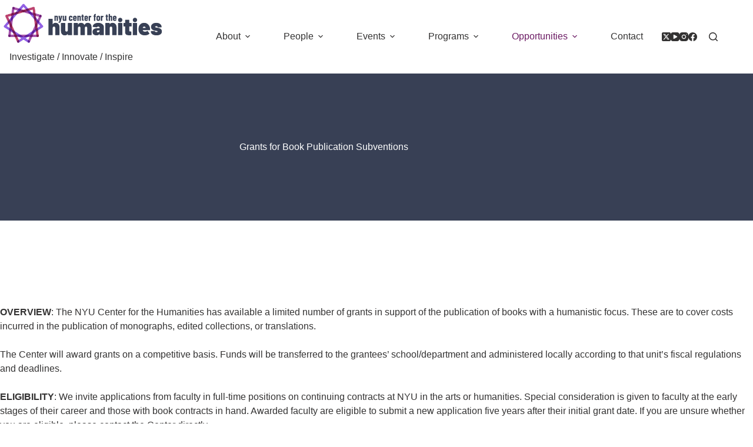

--- FILE ---
content_type: text/html; charset=UTF-8
request_url: https://nyuhumanities.org/opportunity/grants-for-book-publication-subventions/
body_size: 16700
content:
<!doctype html>
<html lang="en-US">
<head>
	
	<meta charset="UTF-8">
	<meta name="viewport" content="width=device-width, initial-scale=1, maximum-scale=5, viewport-fit=cover">
	<link rel="profile" href="https://gmpg.org/xfn/11">

	<meta name='robots' content='index, follow, max-image-preview:large, max-snippet:-1, max-video-preview:-1' />

	<!-- This site is optimized with the Yoast SEO plugin v26.6 - https://yoast.com/wordpress/plugins/seo/ -->
	<title>Grants for Book Publication Subventions - Center for the Humanities</title>
	<link rel="canonical" href="https://nyuhumanities.org/opportunity/grants-for-book-publication-subventions/" />
	<meta property="og:locale" content="en_US" />
	<meta property="og:type" content="article" />
	<meta property="og:title" content="Grants for Book Publication Subventions - Center for the Humanities" />
	<meta property="og:description" content="The NYU Center for the Humanities makes available a limited number of grants in support of the publication of books with a humanistic focus. These are to cover costs incurred in the publication of monographs, edited collections, or translations." />
	<meta property="og:url" content="https://nyuhumanities.org/opportunity/grants-for-book-publication-subventions/" />
	<meta property="og:site_name" content="Center for the Humanities" />
	<meta property="article:modified_time" content="2025-02-28T22:43:14+00:00" />
	<meta name="twitter:card" content="summary_large_image" />
	<meta name="twitter:label1" content="Est. reading time" />
	<meta name="twitter:data1" content="2 minutes" />
	<script type="application/ld+json" class="yoast-schema-graph">{"@context":"https://schema.org","@graph":[{"@type":"WebPage","@id":"https://nyuhumanities.org/opportunity/grants-for-book-publication-subventions/","url":"https://nyuhumanities.org/opportunity/grants-for-book-publication-subventions/","name":"Grants for Book Publication Subventions - Center for the Humanities","isPartOf":{"@id":"https://nyuhumanities.org/#website"},"datePublished":"2021-01-07T21:02:16+00:00","dateModified":"2025-02-28T22:43:14+00:00","breadcrumb":{"@id":"https://nyuhumanities.org/opportunity/grants-for-book-publication-subventions/#breadcrumb"},"inLanguage":"en-US","potentialAction":[{"@type":"ReadAction","target":["https://nyuhumanities.org/opportunity/grants-for-book-publication-subventions/"]}]},{"@type":"BreadcrumbList","@id":"https://nyuhumanities.org/opportunity/grants-for-book-publication-subventions/#breadcrumb","itemListElement":[{"@type":"ListItem","position":1,"name":"Home","item":"https://nyuhumanities.org/"},{"@type":"ListItem","position":2,"name":"Opportunities","item":"https://nyuhumanities.org/opportunity/"},{"@type":"ListItem","position":3,"name":"Grants for Book Publication Subventions"}]},{"@type":"WebSite","@id":"https://nyuhumanities.org/#website","url":"https://nyuhumanities.org/","name":"Center for the Humanities","description":"Investigate / Innovate / Inspire","potentialAction":[{"@type":"SearchAction","target":{"@type":"EntryPoint","urlTemplate":"https://nyuhumanities.org/?s={search_term_string}"},"query-input":{"@type":"PropertyValueSpecification","valueRequired":true,"valueName":"search_term_string"}}],"inLanguage":"en-US"}]}</script>
	<!-- / Yoast SEO plugin. -->


<link rel='dns-prefetch' href='//fonts.googleapis.com' />
<link rel="alternate" type="application/rss+xml" title="Center for the Humanities &raquo; Feed" href="https://nyuhumanities.org/feed/" />
<link rel="alternate" title="oEmbed (JSON)" type="application/json+oembed" href="https://nyuhumanities.org/wp-json/oembed/1.0/embed?url=https%3A%2F%2Fnyuhumanities.org%2Fopportunity%2Fgrants-for-book-publication-subventions%2F" />
<link rel="alternate" title="oEmbed (XML)" type="text/xml+oembed" href="https://nyuhumanities.org/wp-json/oembed/1.0/embed?url=https%3A%2F%2Fnyuhumanities.org%2Fopportunity%2Fgrants-for-book-publication-subventions%2F&#038;format=xml" />
<style id='wp-img-auto-sizes-contain-inline-css'>
img:is([sizes=auto i],[sizes^="auto," i]){contain-intrinsic-size:3000px 1500px}
/*# sourceURL=wp-img-auto-sizes-contain-inline-css */
</style>
<link rel='stylesheet' id='blocksy-dynamic-global-css' href='https://nyuhumanities.org/new/wp-content/uploads/blocksy/css/global.css?ver=04908' media='all' />
<link rel='stylesheet' id='wp-block-library-css' href='https://nyuhumanities.org/new/wp-includes/css/dist/block-library/style.min.css?ver=6.9' media='all' />
<style id='widget-for-eventbrite-api-display-eventbrite-events-style-inline-css'>


/*# sourceURL=https://nyuhumanities.org/new/wp-content/plugins/widget-for-eventbrite-api/build/blocks/display-eventbrite-events/style-index.css */
</style>
<link rel='stylesheet' id='fontawesome-free-css' href='https://nyuhumanities.org/new/wp-content/plugins/getwid/vendors/fontawesome-free/css/all.min.css?ver=5.5.0' media='all' />
<link rel='stylesheet' id='slick-css' href='https://nyuhumanities.org/new/wp-content/plugins/getwid/vendors/slick/slick/slick.min.css?ver=1.9.0' media='all' />
<link rel='stylesheet' id='slick-theme-css' href='https://nyuhumanities.org/new/wp-content/plugins/getwid/vendors/slick/slick/slick-theme.min.css?ver=1.9.0' media='all' />
<link rel='stylesheet' id='mp-fancybox-css' href='https://nyuhumanities.org/new/wp-content/plugins/getwid/vendors/mp-fancybox/jquery.fancybox.min.css?ver=3.5.7-mp.1' media='all' />
<link rel='stylesheet' id='getwid-blocks-css' href='https://nyuhumanities.org/new/wp-content/plugins/getwid/assets/css/blocks.style.css?ver=2.1.3' media='all' />
<style id='getwid-blocks-inline-css'>
.wp-block-getwid-section .wp-block-getwid-section__wrapper .wp-block-getwid-section__inner-wrapper{max-width: 1100px;}
/*# sourceURL=getwid-blocks-inline-css */
</style>
<style id='global-styles-inline-css'>
:root{--wp--preset--aspect-ratio--square: 1;--wp--preset--aspect-ratio--4-3: 4/3;--wp--preset--aspect-ratio--3-4: 3/4;--wp--preset--aspect-ratio--3-2: 3/2;--wp--preset--aspect-ratio--2-3: 2/3;--wp--preset--aspect-ratio--16-9: 16/9;--wp--preset--aspect-ratio--9-16: 9/16;--wp--preset--color--black: #000000;--wp--preset--color--cyan-bluish-gray: #abb8c3;--wp--preset--color--white: #ffffff;--wp--preset--color--pale-pink: #f78da7;--wp--preset--color--vivid-red: #cf2e2e;--wp--preset--color--luminous-vivid-orange: #ff6900;--wp--preset--color--luminous-vivid-amber: #fcb900;--wp--preset--color--light-green-cyan: #7bdcb5;--wp--preset--color--vivid-green-cyan: #00d084;--wp--preset--color--pale-cyan-blue: #8ed1fc;--wp--preset--color--vivid-cyan-blue: #0693e3;--wp--preset--color--vivid-purple: #9b51e0;--wp--preset--color--palette-color-1: var(--theme-palette-color-1, #FB7258);--wp--preset--color--palette-color-2: var(--theme-palette-color-2, #f74d67);--wp--preset--color--palette-color-3: var(--theme-palette-color-3, #6e6d76);--wp--preset--color--palette-color-4: var(--theme-palette-color-4, #384055);--wp--preset--color--palette-color-5: var(--theme-palette-color-5, #ffffff);--wp--preset--color--palette-color-6: var(--theme-palette-color-6, #f2f5f7);--wp--preset--color--palette-color-7: var(--theme-palette-color-7, #FAFBFC);--wp--preset--color--palette-color-8: var(--theme-palette-color-8, #ffffff);--wp--preset--color--palette-color-9: var(--theme-palette-color-9, #232d6f);--wp--preset--color--palette-color-10: var(--theme-palette-color-10, #7facd5);--wp--preset--color--palette-color-11: var(--theme-palette-color-11, #582345);--wp--preset--gradient--vivid-cyan-blue-to-vivid-purple: linear-gradient(135deg,rgb(6,147,227) 0%,rgb(155,81,224) 100%);--wp--preset--gradient--light-green-cyan-to-vivid-green-cyan: linear-gradient(135deg,rgb(122,220,180) 0%,rgb(0,208,130) 100%);--wp--preset--gradient--luminous-vivid-amber-to-luminous-vivid-orange: linear-gradient(135deg,rgb(252,185,0) 0%,rgb(255,105,0) 100%);--wp--preset--gradient--luminous-vivid-orange-to-vivid-red: linear-gradient(135deg,rgb(255,105,0) 0%,rgb(207,46,46) 100%);--wp--preset--gradient--very-light-gray-to-cyan-bluish-gray: linear-gradient(135deg,rgb(238,238,238) 0%,rgb(169,184,195) 100%);--wp--preset--gradient--cool-to-warm-spectrum: linear-gradient(135deg,rgb(74,234,220) 0%,rgb(151,120,209) 20%,rgb(207,42,186) 40%,rgb(238,44,130) 60%,rgb(251,105,98) 80%,rgb(254,248,76) 100%);--wp--preset--gradient--blush-light-purple: linear-gradient(135deg,rgb(255,206,236) 0%,rgb(152,150,240) 100%);--wp--preset--gradient--blush-bordeaux: linear-gradient(135deg,rgb(254,205,165) 0%,rgb(254,45,45) 50%,rgb(107,0,62) 100%);--wp--preset--gradient--luminous-dusk: linear-gradient(135deg,rgb(255,203,112) 0%,rgb(199,81,192) 50%,rgb(65,88,208) 100%);--wp--preset--gradient--pale-ocean: linear-gradient(135deg,rgb(255,245,203) 0%,rgb(182,227,212) 50%,rgb(51,167,181) 100%);--wp--preset--gradient--electric-grass: linear-gradient(135deg,rgb(202,248,128) 0%,rgb(113,206,126) 100%);--wp--preset--gradient--midnight: linear-gradient(135deg,rgb(2,3,129) 0%,rgb(40,116,252) 100%);--wp--preset--gradient--juicy-peach: linear-gradient(to right, #ffecd2 0%, #fcb69f 100%);--wp--preset--gradient--young-passion: linear-gradient(to right, #ff8177 0%, #ff867a 0%, #ff8c7f 21%, #f99185 52%, #cf556c 78%, #b12a5b 100%);--wp--preset--gradient--true-sunset: linear-gradient(to right, #fa709a 0%, #fee140 100%);--wp--preset--gradient--morpheus-den: linear-gradient(to top, #30cfd0 0%, #330867 100%);--wp--preset--gradient--plum-plate: linear-gradient(135deg, #667eea 0%, #764ba2 100%);--wp--preset--gradient--aqua-splash: linear-gradient(15deg, #13547a 0%, #80d0c7 100%);--wp--preset--gradient--love-kiss: linear-gradient(to top, #ff0844 0%, #ffb199 100%);--wp--preset--gradient--new-retrowave: linear-gradient(to top, #3b41c5 0%, #a981bb 49%, #ffc8a9 100%);--wp--preset--gradient--plum-bath: linear-gradient(to top, #cc208e 0%, #6713d2 100%);--wp--preset--gradient--high-flight: linear-gradient(to right, #0acffe 0%, #495aff 100%);--wp--preset--gradient--teen-party: linear-gradient(-225deg, #FF057C 0%, #8D0B93 50%, #321575 100%);--wp--preset--gradient--fabled-sunset: linear-gradient(-225deg, #231557 0%, #44107A 29%, #FF1361 67%, #FFF800 100%);--wp--preset--gradient--arielle-smile: radial-gradient(circle 248px at center, #16d9e3 0%, #30c7ec 47%, #46aef7 100%);--wp--preset--gradient--itmeo-branding: linear-gradient(180deg, #2af598 0%, #009efd 100%);--wp--preset--gradient--deep-blue: linear-gradient(to right, #6a11cb 0%, #2575fc 100%);--wp--preset--gradient--strong-bliss: linear-gradient(to right, #f78ca0 0%, #f9748f 19%, #fd868c 60%, #fe9a8b 100%);--wp--preset--gradient--sweet-period: linear-gradient(to top, #3f51b1 0%, #5a55ae 13%, #7b5fac 25%, #8f6aae 38%, #a86aa4 50%, #cc6b8e 62%, #f18271 75%, #f3a469 87%, #f7c978 100%);--wp--preset--gradient--purple-division: linear-gradient(to top, #7028e4 0%, #e5b2ca 100%);--wp--preset--gradient--cold-evening: linear-gradient(to top, #0c3483 0%, #a2b6df 100%, #6b8cce 100%, #a2b6df 100%);--wp--preset--gradient--mountain-rock: linear-gradient(to right, #868f96 0%, #596164 100%);--wp--preset--gradient--desert-hump: linear-gradient(to top, #c79081 0%, #dfa579 100%);--wp--preset--gradient--ethernal-constance: linear-gradient(to top, #09203f 0%, #537895 100%);--wp--preset--gradient--happy-memories: linear-gradient(-60deg, #ff5858 0%, #f09819 100%);--wp--preset--gradient--grown-early: linear-gradient(to top, #0ba360 0%, #3cba92 100%);--wp--preset--gradient--morning-salad: linear-gradient(-225deg, #B7F8DB 0%, #50A7C2 100%);--wp--preset--gradient--night-call: linear-gradient(-225deg, #AC32E4 0%, #7918F2 48%, #4801FF 100%);--wp--preset--gradient--mind-crawl: linear-gradient(-225deg, #473B7B 0%, #3584A7 51%, #30D2BE 100%);--wp--preset--gradient--angel-care: linear-gradient(-225deg, #FFE29F 0%, #FFA99F 48%, #FF719A 100%);--wp--preset--gradient--juicy-cake: linear-gradient(to top, #e14fad 0%, #f9d423 100%);--wp--preset--gradient--rich-metal: linear-gradient(to right, #d7d2cc 0%, #304352 100%);--wp--preset--gradient--mole-hall: linear-gradient(-20deg, #616161 0%, #9bc5c3 100%);--wp--preset--gradient--cloudy-knoxville: linear-gradient(120deg, #fdfbfb 0%, #ebedee 100%);--wp--preset--gradient--soft-grass: linear-gradient(to top, #c1dfc4 0%, #deecdd 100%);--wp--preset--gradient--saint-petersburg: linear-gradient(135deg, #f5f7fa 0%, #c3cfe2 100%);--wp--preset--gradient--everlasting-sky: linear-gradient(135deg, #fdfcfb 0%, #e2d1c3 100%);--wp--preset--gradient--kind-steel: linear-gradient(-20deg, #e9defa 0%, #fbfcdb 100%);--wp--preset--gradient--over-sun: linear-gradient(60deg, #abecd6 0%, #fbed96 100%);--wp--preset--gradient--premium-white: linear-gradient(to top, #d5d4d0 0%, #d5d4d0 1%, #eeeeec 31%, #efeeec 75%, #e9e9e7 100%);--wp--preset--gradient--clean-mirror: linear-gradient(45deg, #93a5cf 0%, #e4efe9 100%);--wp--preset--gradient--wild-apple: linear-gradient(to top, #d299c2 0%, #fef9d7 100%);--wp--preset--gradient--snow-again: linear-gradient(to top, #e6e9f0 0%, #eef1f5 100%);--wp--preset--gradient--confident-cloud: linear-gradient(to top, #dad4ec 0%, #dad4ec 1%, #f3e7e9 100%);--wp--preset--gradient--glass-water: linear-gradient(to top, #dfe9f3 0%, white 100%);--wp--preset--gradient--perfect-white: linear-gradient(-225deg, #E3FDF5 0%, #FFE6FA 100%);--wp--preset--font-size--small: 13px;--wp--preset--font-size--medium: 20px;--wp--preset--font-size--large: clamp(22px, 1.375rem + ((1vw - 3.2px) * 0.625), 30px);--wp--preset--font-size--x-large: clamp(30px, 1.875rem + ((1vw - 3.2px) * 1.563), 50px);--wp--preset--font-size--xx-large: clamp(45px, 2.813rem + ((1vw - 3.2px) * 2.734), 80px);--wp--preset--spacing--20: 0.44rem;--wp--preset--spacing--30: 0.67rem;--wp--preset--spacing--40: 1rem;--wp--preset--spacing--50: 1.5rem;--wp--preset--spacing--60: 2.25rem;--wp--preset--spacing--70: 3.38rem;--wp--preset--spacing--80: 5.06rem;--wp--preset--shadow--natural: 6px 6px 9px rgba(0, 0, 0, 0.2);--wp--preset--shadow--deep: 12px 12px 50px rgba(0, 0, 0, 0.4);--wp--preset--shadow--sharp: 6px 6px 0px rgba(0, 0, 0, 0.2);--wp--preset--shadow--outlined: 6px 6px 0px -3px rgb(255, 255, 255), 6px 6px rgb(0, 0, 0);--wp--preset--shadow--crisp: 6px 6px 0px rgb(0, 0, 0);}:root { --wp--style--global--content-size: var(--theme-block-max-width);--wp--style--global--wide-size: var(--theme-block-wide-max-width); }:where(body) { margin: 0; }.wp-site-blocks > .alignleft { float: left; margin-right: 2em; }.wp-site-blocks > .alignright { float: right; margin-left: 2em; }.wp-site-blocks > .aligncenter { justify-content: center; margin-left: auto; margin-right: auto; }:where(.wp-site-blocks) > * { margin-block-start: var(--theme-content-spacing); margin-block-end: 0; }:where(.wp-site-blocks) > :first-child { margin-block-start: 0; }:where(.wp-site-blocks) > :last-child { margin-block-end: 0; }:root { --wp--style--block-gap: var(--theme-content-spacing); }:root :where(.is-layout-flow) > :first-child{margin-block-start: 0;}:root :where(.is-layout-flow) > :last-child{margin-block-end: 0;}:root :where(.is-layout-flow) > *{margin-block-start: var(--theme-content-spacing);margin-block-end: 0;}:root :where(.is-layout-constrained) > :first-child{margin-block-start: 0;}:root :where(.is-layout-constrained) > :last-child{margin-block-end: 0;}:root :where(.is-layout-constrained) > *{margin-block-start: var(--theme-content-spacing);margin-block-end: 0;}:root :where(.is-layout-flex){gap: var(--theme-content-spacing);}:root :where(.is-layout-grid){gap: var(--theme-content-spacing);}.is-layout-flow > .alignleft{float: left;margin-inline-start: 0;margin-inline-end: 2em;}.is-layout-flow > .alignright{float: right;margin-inline-start: 2em;margin-inline-end: 0;}.is-layout-flow > .aligncenter{margin-left: auto !important;margin-right: auto !important;}.is-layout-constrained > .alignleft{float: left;margin-inline-start: 0;margin-inline-end: 2em;}.is-layout-constrained > .alignright{float: right;margin-inline-start: 2em;margin-inline-end: 0;}.is-layout-constrained > .aligncenter{margin-left: auto !important;margin-right: auto !important;}.is-layout-constrained > :where(:not(.alignleft):not(.alignright):not(.alignfull)){max-width: var(--wp--style--global--content-size);margin-left: auto !important;margin-right: auto !important;}.is-layout-constrained > .alignwide{max-width: var(--wp--style--global--wide-size);}body .is-layout-flex{display: flex;}.is-layout-flex{flex-wrap: wrap;align-items: center;}.is-layout-flex > :is(*, div){margin: 0;}body .is-layout-grid{display: grid;}.is-layout-grid > :is(*, div){margin: 0;}body{padding-top: 0px;padding-right: 0px;padding-bottom: 0px;padding-left: 0px;}:root :where(.wp-element-button, .wp-block-button__link){font-style: inherit;font-weight: inherit;letter-spacing: inherit;text-transform: inherit;}.has-black-color{color: var(--wp--preset--color--black) !important;}.has-cyan-bluish-gray-color{color: var(--wp--preset--color--cyan-bluish-gray) !important;}.has-white-color{color: var(--wp--preset--color--white) !important;}.has-pale-pink-color{color: var(--wp--preset--color--pale-pink) !important;}.has-vivid-red-color{color: var(--wp--preset--color--vivid-red) !important;}.has-luminous-vivid-orange-color{color: var(--wp--preset--color--luminous-vivid-orange) !important;}.has-luminous-vivid-amber-color{color: var(--wp--preset--color--luminous-vivid-amber) !important;}.has-light-green-cyan-color{color: var(--wp--preset--color--light-green-cyan) !important;}.has-vivid-green-cyan-color{color: var(--wp--preset--color--vivid-green-cyan) !important;}.has-pale-cyan-blue-color{color: var(--wp--preset--color--pale-cyan-blue) !important;}.has-vivid-cyan-blue-color{color: var(--wp--preset--color--vivid-cyan-blue) !important;}.has-vivid-purple-color{color: var(--wp--preset--color--vivid-purple) !important;}.has-palette-color-1-color{color: var(--wp--preset--color--palette-color-1) !important;}.has-palette-color-2-color{color: var(--wp--preset--color--palette-color-2) !important;}.has-palette-color-3-color{color: var(--wp--preset--color--palette-color-3) !important;}.has-palette-color-4-color{color: var(--wp--preset--color--palette-color-4) !important;}.has-palette-color-5-color{color: var(--wp--preset--color--palette-color-5) !important;}.has-palette-color-6-color{color: var(--wp--preset--color--palette-color-6) !important;}.has-palette-color-7-color{color: var(--wp--preset--color--palette-color-7) !important;}.has-palette-color-8-color{color: var(--wp--preset--color--palette-color-8) !important;}.has-palette-color-9-color{color: var(--wp--preset--color--palette-color-9) !important;}.has-palette-color-10-color{color: var(--wp--preset--color--palette-color-10) !important;}.has-palette-color-11-color{color: var(--wp--preset--color--palette-color-11) !important;}.has-black-background-color{background-color: var(--wp--preset--color--black) !important;}.has-cyan-bluish-gray-background-color{background-color: var(--wp--preset--color--cyan-bluish-gray) !important;}.has-white-background-color{background-color: var(--wp--preset--color--white) !important;}.has-pale-pink-background-color{background-color: var(--wp--preset--color--pale-pink) !important;}.has-vivid-red-background-color{background-color: var(--wp--preset--color--vivid-red) !important;}.has-luminous-vivid-orange-background-color{background-color: var(--wp--preset--color--luminous-vivid-orange) !important;}.has-luminous-vivid-amber-background-color{background-color: var(--wp--preset--color--luminous-vivid-amber) !important;}.has-light-green-cyan-background-color{background-color: var(--wp--preset--color--light-green-cyan) !important;}.has-vivid-green-cyan-background-color{background-color: var(--wp--preset--color--vivid-green-cyan) !important;}.has-pale-cyan-blue-background-color{background-color: var(--wp--preset--color--pale-cyan-blue) !important;}.has-vivid-cyan-blue-background-color{background-color: var(--wp--preset--color--vivid-cyan-blue) !important;}.has-vivid-purple-background-color{background-color: var(--wp--preset--color--vivid-purple) !important;}.has-palette-color-1-background-color{background-color: var(--wp--preset--color--palette-color-1) !important;}.has-palette-color-2-background-color{background-color: var(--wp--preset--color--palette-color-2) !important;}.has-palette-color-3-background-color{background-color: var(--wp--preset--color--palette-color-3) !important;}.has-palette-color-4-background-color{background-color: var(--wp--preset--color--palette-color-4) !important;}.has-palette-color-5-background-color{background-color: var(--wp--preset--color--palette-color-5) !important;}.has-palette-color-6-background-color{background-color: var(--wp--preset--color--palette-color-6) !important;}.has-palette-color-7-background-color{background-color: var(--wp--preset--color--palette-color-7) !important;}.has-palette-color-8-background-color{background-color: var(--wp--preset--color--palette-color-8) !important;}.has-palette-color-9-background-color{background-color: var(--wp--preset--color--palette-color-9) !important;}.has-palette-color-10-background-color{background-color: var(--wp--preset--color--palette-color-10) !important;}.has-palette-color-11-background-color{background-color: var(--wp--preset--color--palette-color-11) !important;}.has-black-border-color{border-color: var(--wp--preset--color--black) !important;}.has-cyan-bluish-gray-border-color{border-color: var(--wp--preset--color--cyan-bluish-gray) !important;}.has-white-border-color{border-color: var(--wp--preset--color--white) !important;}.has-pale-pink-border-color{border-color: var(--wp--preset--color--pale-pink) !important;}.has-vivid-red-border-color{border-color: var(--wp--preset--color--vivid-red) !important;}.has-luminous-vivid-orange-border-color{border-color: var(--wp--preset--color--luminous-vivid-orange) !important;}.has-luminous-vivid-amber-border-color{border-color: var(--wp--preset--color--luminous-vivid-amber) !important;}.has-light-green-cyan-border-color{border-color: var(--wp--preset--color--light-green-cyan) !important;}.has-vivid-green-cyan-border-color{border-color: var(--wp--preset--color--vivid-green-cyan) !important;}.has-pale-cyan-blue-border-color{border-color: var(--wp--preset--color--pale-cyan-blue) !important;}.has-vivid-cyan-blue-border-color{border-color: var(--wp--preset--color--vivid-cyan-blue) !important;}.has-vivid-purple-border-color{border-color: var(--wp--preset--color--vivid-purple) !important;}.has-palette-color-1-border-color{border-color: var(--wp--preset--color--palette-color-1) !important;}.has-palette-color-2-border-color{border-color: var(--wp--preset--color--palette-color-2) !important;}.has-palette-color-3-border-color{border-color: var(--wp--preset--color--palette-color-3) !important;}.has-palette-color-4-border-color{border-color: var(--wp--preset--color--palette-color-4) !important;}.has-palette-color-5-border-color{border-color: var(--wp--preset--color--palette-color-5) !important;}.has-palette-color-6-border-color{border-color: var(--wp--preset--color--palette-color-6) !important;}.has-palette-color-7-border-color{border-color: var(--wp--preset--color--palette-color-7) !important;}.has-palette-color-8-border-color{border-color: var(--wp--preset--color--palette-color-8) !important;}.has-palette-color-9-border-color{border-color: var(--wp--preset--color--palette-color-9) !important;}.has-palette-color-10-border-color{border-color: var(--wp--preset--color--palette-color-10) !important;}.has-palette-color-11-border-color{border-color: var(--wp--preset--color--palette-color-11) !important;}.has-vivid-cyan-blue-to-vivid-purple-gradient-background{background: var(--wp--preset--gradient--vivid-cyan-blue-to-vivid-purple) !important;}.has-light-green-cyan-to-vivid-green-cyan-gradient-background{background: var(--wp--preset--gradient--light-green-cyan-to-vivid-green-cyan) !important;}.has-luminous-vivid-amber-to-luminous-vivid-orange-gradient-background{background: var(--wp--preset--gradient--luminous-vivid-amber-to-luminous-vivid-orange) !important;}.has-luminous-vivid-orange-to-vivid-red-gradient-background{background: var(--wp--preset--gradient--luminous-vivid-orange-to-vivid-red) !important;}.has-very-light-gray-to-cyan-bluish-gray-gradient-background{background: var(--wp--preset--gradient--very-light-gray-to-cyan-bluish-gray) !important;}.has-cool-to-warm-spectrum-gradient-background{background: var(--wp--preset--gradient--cool-to-warm-spectrum) !important;}.has-blush-light-purple-gradient-background{background: var(--wp--preset--gradient--blush-light-purple) !important;}.has-blush-bordeaux-gradient-background{background: var(--wp--preset--gradient--blush-bordeaux) !important;}.has-luminous-dusk-gradient-background{background: var(--wp--preset--gradient--luminous-dusk) !important;}.has-pale-ocean-gradient-background{background: var(--wp--preset--gradient--pale-ocean) !important;}.has-electric-grass-gradient-background{background: var(--wp--preset--gradient--electric-grass) !important;}.has-midnight-gradient-background{background: var(--wp--preset--gradient--midnight) !important;}.has-juicy-peach-gradient-background{background: var(--wp--preset--gradient--juicy-peach) !important;}.has-young-passion-gradient-background{background: var(--wp--preset--gradient--young-passion) !important;}.has-true-sunset-gradient-background{background: var(--wp--preset--gradient--true-sunset) !important;}.has-morpheus-den-gradient-background{background: var(--wp--preset--gradient--morpheus-den) !important;}.has-plum-plate-gradient-background{background: var(--wp--preset--gradient--plum-plate) !important;}.has-aqua-splash-gradient-background{background: var(--wp--preset--gradient--aqua-splash) !important;}.has-love-kiss-gradient-background{background: var(--wp--preset--gradient--love-kiss) !important;}.has-new-retrowave-gradient-background{background: var(--wp--preset--gradient--new-retrowave) !important;}.has-plum-bath-gradient-background{background: var(--wp--preset--gradient--plum-bath) !important;}.has-high-flight-gradient-background{background: var(--wp--preset--gradient--high-flight) !important;}.has-teen-party-gradient-background{background: var(--wp--preset--gradient--teen-party) !important;}.has-fabled-sunset-gradient-background{background: var(--wp--preset--gradient--fabled-sunset) !important;}.has-arielle-smile-gradient-background{background: var(--wp--preset--gradient--arielle-smile) !important;}.has-itmeo-branding-gradient-background{background: var(--wp--preset--gradient--itmeo-branding) !important;}.has-deep-blue-gradient-background{background: var(--wp--preset--gradient--deep-blue) !important;}.has-strong-bliss-gradient-background{background: var(--wp--preset--gradient--strong-bliss) !important;}.has-sweet-period-gradient-background{background: var(--wp--preset--gradient--sweet-period) !important;}.has-purple-division-gradient-background{background: var(--wp--preset--gradient--purple-division) !important;}.has-cold-evening-gradient-background{background: var(--wp--preset--gradient--cold-evening) !important;}.has-mountain-rock-gradient-background{background: var(--wp--preset--gradient--mountain-rock) !important;}.has-desert-hump-gradient-background{background: var(--wp--preset--gradient--desert-hump) !important;}.has-ethernal-constance-gradient-background{background: var(--wp--preset--gradient--ethernal-constance) !important;}.has-happy-memories-gradient-background{background: var(--wp--preset--gradient--happy-memories) !important;}.has-grown-early-gradient-background{background: var(--wp--preset--gradient--grown-early) !important;}.has-morning-salad-gradient-background{background: var(--wp--preset--gradient--morning-salad) !important;}.has-night-call-gradient-background{background: var(--wp--preset--gradient--night-call) !important;}.has-mind-crawl-gradient-background{background: var(--wp--preset--gradient--mind-crawl) !important;}.has-angel-care-gradient-background{background: var(--wp--preset--gradient--angel-care) !important;}.has-juicy-cake-gradient-background{background: var(--wp--preset--gradient--juicy-cake) !important;}.has-rich-metal-gradient-background{background: var(--wp--preset--gradient--rich-metal) !important;}.has-mole-hall-gradient-background{background: var(--wp--preset--gradient--mole-hall) !important;}.has-cloudy-knoxville-gradient-background{background: var(--wp--preset--gradient--cloudy-knoxville) !important;}.has-soft-grass-gradient-background{background: var(--wp--preset--gradient--soft-grass) !important;}.has-saint-petersburg-gradient-background{background: var(--wp--preset--gradient--saint-petersburg) !important;}.has-everlasting-sky-gradient-background{background: var(--wp--preset--gradient--everlasting-sky) !important;}.has-kind-steel-gradient-background{background: var(--wp--preset--gradient--kind-steel) !important;}.has-over-sun-gradient-background{background: var(--wp--preset--gradient--over-sun) !important;}.has-premium-white-gradient-background{background: var(--wp--preset--gradient--premium-white) !important;}.has-clean-mirror-gradient-background{background: var(--wp--preset--gradient--clean-mirror) !important;}.has-wild-apple-gradient-background{background: var(--wp--preset--gradient--wild-apple) !important;}.has-snow-again-gradient-background{background: var(--wp--preset--gradient--snow-again) !important;}.has-confident-cloud-gradient-background{background: var(--wp--preset--gradient--confident-cloud) !important;}.has-glass-water-gradient-background{background: var(--wp--preset--gradient--glass-water) !important;}.has-perfect-white-gradient-background{background: var(--wp--preset--gradient--perfect-white) !important;}.has-small-font-size{font-size: var(--wp--preset--font-size--small) !important;}.has-medium-font-size{font-size: var(--wp--preset--font-size--medium) !important;}.has-large-font-size{font-size: var(--wp--preset--font-size--large) !important;}.has-x-large-font-size{font-size: var(--wp--preset--font-size--x-large) !important;}.has-xx-large-font-size{font-size: var(--wp--preset--font-size--xx-large) !important;}
:root :where(.wp-block-pullquote){font-size: clamp(0.984em, 0.984rem + ((1vw - 0.2em) * 0.645), 1.5em);line-height: 1.6;}
/*# sourceURL=global-styles-inline-css */
</style>
<link rel='stylesheet' id='search-filter-plugin-styles-css' href='https://nyuhumanities.org/new/wp-content/plugins/search-filter-pro/public/assets/css/search-filter.min.css?ver=2.5.10' media='all' />
<link rel='stylesheet' id='widget-for-eventbrite-api-css' href='https://nyuhumanities.org/new/wp-content/plugins/widget-for-eventbrite-api/frontend/css/frontend.css?ver=6.5.3' media='all' />
<link rel='stylesheet' id='parent-style-css' href='https://nyuhumanities.org/new/wp-content/themes/blocksy/style.css?ver=6.9' media='all' />
<link rel='stylesheet' id='uikit-css' href='https://nyuhumanities.org/new/wp-content/themes/blocksy-child/css/uikit.min.css?ver=6.9' media='all' />
<link rel='stylesheet' id='child-theme-css' href='https://nyuhumanities.org/new/wp-content/themes/blocksy-child/style.css?ver=6.9' media='all' />
<link rel='stylesheet' id='blocksy-fonts-font-source-google-css' href='https://fonts.googleapis.com/css2?family=Barlow:wght@300;400;500;600;700;800&#038;family=Barlow%20Semi%20Condensed:wght@700&#038;family=Barlow%20Condensed:wght@700&#038;display=swap' media='all' />
<link rel='stylesheet' id='ct-main-styles-css' href='https://nyuhumanities.org/new/wp-content/themes/blocksy/static/bundle/main.min.css?ver=2.1.23' media='all' />
<link rel='stylesheet' id='ct-page-title-styles-css' href='https://nyuhumanities.org/new/wp-content/themes/blocksy/static/bundle/page-title.min.css?ver=2.1.23' media='all' />
<link rel='stylesheet' id='ct-getwid-styles-css' href='https://nyuhumanities.org/new/wp-content/themes/blocksy/static/bundle/getwid.min.css?ver=2.1.23' media='all' />
<link rel='stylesheet' id='ct-qubely-styles-css' href='https://nyuhumanities.org/new/wp-content/themes/blocksy/static/bundle/qubely.min.css?ver=2.1.23' media='all' />
<link rel='stylesheet' id='custom-layouts-styles-css' href='https://nyuhumanities.org/new/wp-content/uploads/custom-layouts/style.css?ver=27' media='all' />
<style id='block-visibility-screen-size-styles-inline-css'>
/* Large screens (desktops, 992px and up) */
@media ( min-width: 992px ) {
	.block-visibility-hide-large-screen {
		display: none !important;
	}
}

/* Medium screens (tablets, between 768px and 992px) */
@media ( min-width: 768px ) and ( max-width: 991.98px ) {
	.block-visibility-hide-medium-screen {
		display: none !important;
	}
}

/* Small screens (mobile devices, less than 768px) */
@media ( max-width: 767.98px ) {
	.block-visibility-hide-small-screen {
		display: none !important;
	}
}
/*# sourceURL=block-visibility-screen-size-styles-inline-css */
</style>

		<!-- Global site tag (gtag.js) - Google Analytics v4 -->
		<script async src="https://www.googletagmanager.com/gtag/js?id=G-JY1DLJ2688"></script>
		<script>
		window.dataLayer = window.dataLayer || [];
		function gtag(){dataLayer.push(arguments);}
		gtag('js', new Date());

		gtag('config', 'G-JY1DLJ2688');

		</script>
		<!-- End Google Analytics v4 -->

		<script id="widget-for-eventbrite-api-display-eventbrite-events-script-js-extra">
var wfea_freemius = {"current_plan":"PLAN_NAME","can_use_premium_code":"","is_plan_silver":"","is_plan_gold":"","is_plan_platinum":""};
var wfea_controls_meta = {"common":{"free":[{"name":"wfea_limit","label":"Number of Events to Display","type":"number","args":{"default":5}},{"name":"wfea_order_by","label":"Event Sort Order","type":"select2","args":{"options":{"asc":"Ascending Date","desc":"Descending Date","created_asc":"Created Date \u2013 ascending","created_desc":"Created Date \u2013 descending","published_asc":"EB Published Ascending","published_desc":"EB Published Descending"}}}]},"display":{"free":[{"name":"wfea_booknow","label":"Book Now button"},{"name":"wfea_date","label":"Event Date/Time in Heading","args":{"condition":{"wfea_layout!":"short_date"}}},{"name":"wfea_excerpt","label":"Excerpt of Event Summary"},{"name":"wfea_thumb","label":"Image Display"},{"name":"wfea_thumb_original","label":"High Resolution Image","args":{"condition":{"wfea_thumb":["true"]}}},{"name":"wfea_readmore","label":"Read More Link on Excerpt","args":{"condition":{"wfea_layout!":["cal","cal_list"]}}}]},"enabling":{"free":[{"name":"wfea_newtab","label":"Link to EB in New Tab","args":{"default":"","condition":{"wfea_layout!":["cal","cal_list"]}}}]},"filtering":[],"selection":{"free":[{"name":"wfea_status","label":"Event Status","type":"select2","args":{"options":{"live":"Live","started":"Started","ended":"Ended","canceled":"Canceled","draft":"Draft","all":"All"},"default":"live","multiple":"true"}}]},"settings":{"free":[{"name":"wfea_booknow_text","label":"Book Now Wording","type":"text","args":{"default":"Register \u003E\u003E"}},{"name":"wfea_css_class","label":"Custom CSS Class","type":"text"},{"name":"wfea_cssID","label":"Custom CSS ID","type":"text"},{"name":"wfea_thumb_align","label":"Image Alignment","type":"select2","args":{"options":{"eaw-alignleft":"Left","eaw-alignright":"Right","eaw-aligncenter":"Center"},"condition":{"wfea_layout":"widget"},"default":"eaw-alignright"}},{"name":"wfea_length","label":"Length of Description","type":"number"},{"name":"wfea_thumb_width","label":"Image Width","type":"number","args":{"condition":{"wfea_layout":"widget"},"default":350,"max":""}},{"name":"wfea_thumb_default","label":"Default Image","type":"text"},{"name":"wfea_readmore_text","label":"Read More Wording","type":"text","args":{"default":"Read More \u003E\u003E","condition":{"wfea_layout!":["cal","cal_list"]}}}]},"ajaxurl":"https://nyuhumanities.org/new/wp-admin/admin-ajax.php","nonce":"9081c1b527"};
//# sourceURL=widget-for-eventbrite-api-display-eventbrite-events-script-js-extra
</script>
<script src="https://nyuhumanities.org/new/wp-includes/js/jquery/jquery.min.js?ver=3.7.1" id="jquery-core-js"></script>
<script src="https://nyuhumanities.org/new/wp-includes/js/jquery/jquery-migrate.min.js?ver=3.4.1" id="jquery-migrate-js"></script>
<script id="qubely_local_script-js-extra">
var qubely_urls = {"plugin":"https://nyuhumanities.org/new/wp-content/plugins/qubely/","ajax":"https://nyuhumanities.org/new/wp-admin/admin-ajax.php","nonce":"6ee894a1e4","actual_url":"nyuhumanities.org/new"};
//# sourceURL=qubely_local_script-js-extra
</script>
<script id="qubely_container_width-js-extra">
var qubely_container_width = {"sm":"480","md":"690","lg":"1000","xl":"1200"};
//# sourceURL=qubely_container_width-js-extra
</script>
<script id="search-filter-plugin-build-js-extra">
var SF_LDATA = {"ajax_url":"https://nyuhumanities.org/new/wp-admin/admin-ajax.php","home_url":"https://nyuhumanities.org/","extensions":[]};
//# sourceURL=search-filter-plugin-build-js-extra
</script>
<script src="https://nyuhumanities.org/new/wp-content/plugins/search-filter-pro/public/assets/js/search-filter-build.min.js?ver=2.5.10" id="search-filter-plugin-build-js"></script>
<script src="https://nyuhumanities.org/new/wp-content/plugins/search-filter-pro/public/assets/js/chosen.jquery.min.js?ver=2.5.10" id="search-filter-plugin-chosen-js"></script>
<script src="https://nyuhumanities.org/new/wp-includes/js/jquery/ui/core.min.js?ver=1.13.3" id="jquery-ui-core-js"></script>
<script src="https://nyuhumanities.org/new/wp-includes/js/jquery/ui/mouse.min.js?ver=1.13.3" id="jquery-ui-mouse-js"></script>
<script src="https://nyuhumanities.org/new/wp-includes/js/jquery/ui/resizable.min.js?ver=1.13.3" id="jquery-ui-resizable-js"></script>
<script src="https://nyuhumanities.org/new/wp-includes/js/jquery/ui/draggable.min.js?ver=1.13.3" id="jquery-ui-draggable-js"></script>
<script src="https://nyuhumanities.org/new/wp-includes/js/jquery/ui/controlgroup.min.js?ver=1.13.3" id="jquery-ui-controlgroup-js"></script>
<script src="https://nyuhumanities.org/new/wp-includes/js/jquery/ui/checkboxradio.min.js?ver=1.13.3" id="jquery-ui-checkboxradio-js"></script>
<script src="https://nyuhumanities.org/new/wp-includes/js/jquery/ui/button.min.js?ver=1.13.3" id="jquery-ui-button-js"></script>
<script src="https://nyuhumanities.org/new/wp-includes/js/jquery/ui/dialog.min.js?ver=1.13.3" id="jquery-ui-dialog-js"></script>
<script id="widget-for-eventbrite-api-js-extra">
var wfea_frontend = {"ajaxurl":"https://nyuhumanities.org/new/wp-admin/admin-ajax.php","nonce":"73c895476f"};
//# sourceURL=widget-for-eventbrite-api-js-extra
</script>
<script src="https://nyuhumanities.org/new/wp-content/plugins/widget-for-eventbrite-api/frontend/js/frontend.js?ver=6.5.3" id="widget-for-eventbrite-api-js"></script>
<link rel="https://api.w.org/" href="https://nyuhumanities.org/wp-json/" /><link rel="alternate" title="JSON" type="application/json" href="https://nyuhumanities.org/wp-json/wp/v2/opportunity/12358" /><link rel="EditURI" type="application/rsd+xml" title="RSD" href="https://nyuhumanities.org/new/xmlrpc.php?rsd" />
<meta name="generator" content="WordPress 6.9" />
<link rel='shortlink' href='https://nyuhumanities.org/?p=12358' />
<noscript><link rel='stylesheet' href='https://nyuhumanities.org/new/wp-content/themes/blocksy/static/bundle/no-scripts.min.css' type='text/css'></noscript>
<link rel="icon" href="https://nyuhumanities.org/new/wp-content/uploads/2020/08/cropped-favicon-32x32.png" sizes="32x32" />
<link rel="icon" href="https://nyuhumanities.org/new/wp-content/uploads/2020/08/cropped-favicon-192x192.png" sizes="192x192" />
<link rel="apple-touch-icon" href="https://nyuhumanities.org/new/wp-content/uploads/2020/08/cropped-favicon-180x180.png" />
<meta name="msapplication-TileImage" content="https://nyuhumanities.org/new/wp-content/uploads/2020/08/cropped-favicon-270x270.png" />
<style type="text/css"></style>		<style id="wp-custom-css">
			.ct-container {
	padding-top: 0;
}

.strip-style div [style] {
	margin: 0px !important;
}

.entry-content {
	padding-top: 2rem;
}

.hero-section {
	margin-bottom: 2rem;
}

#header .entry-content {
	padding-top: 0rem !important;
}

#header .entry-content img {
	margin: .25rem 0 .25rem 0;
}

.pm-padding {
    padding: .5rem;
}

#tribe-events-pg-template {
	margin: 2rem;
}

.tribe-events-back {
	margin-top: .5rem;
	margin-bottom: 2rem;
}

.tribe-events-cost {
	margin-top: 1rem;
}

.wfea-button {
	padding: 10px 20px;
}
.pm-light-border {
	border: 1px solid #ebebeb;
}

.eventbrite-ticket-embed {
	border-bottom: 1px solid #ebebeb;
}

.tribe-events-single ul.tribe-related-events li .tribe-related-events-thumbnail {
	object-fit: contain;
	width: 420px;
	display: none;
}

ul.tribe-events-sub-nav {
	--listIndent: 0em !important;
}


.page-id-12791 .entry-content {
	padding-top: 0rem;
	margin-top: 0rem;
}

.page-id-12791, .page-id-12791 #main h3 a {
	background-color: #132241;
	color: #fff;
}

.pm-home a, .page-id-12791 label, .page-id-12791 input, .page-id-12791 select {
	color: #fff;
}

.page-id-12791 iframe {
	clip-path: inset(160px 0px 0px 0px);
	height: 1400px !important;
	margin-top: -160px;
}

.page-id-15638 .entry-content {
	padding-top: 0rem;
	margin-top: 0rem;
}

.page-id-15638, .page-id-15638 #main h3 a {
	background-color: #132241;
	color: #fff;
}

.page-id-15638 a, .page-id-15638 label, .page-id-15638 input, .page-id-15638 select, .page-id-15638 .cl-element {
	color: #fff;
}

.page-id-15638 .cl-element-taxonomy__term {
	color: #fff !important;
}

.page-id-15638 .hero-section {
	display: none;
}

.page-id-15638 .entry-content {
	padding-top: 0rem;
	margin-top: 0rem;
}


.page-id-15759 label, .page-id-15759 input, .page-id-15759 select, .page-id-15759 .cl-element, .page-id-15759 .cl-element-title__anchor {
	color: #fff;
}

.page-id-15759 .cl-element-taxonomy__term, .page-id-15759 .cl-element-custom_field {
	color: #fff !important;
}

.page-id-15759 .cl-template {
	max-width: 300px !important;
	margin: 0 auto !important;
}





.wp-block-embed-twitter iframe {
	clip-path: inset(0px 0px 0px 0px);
}

@media screen and (max-width: 720px) {
	.page-id-12791 iframe {
		margin-top: -250px;
		height: 1400px !important;
	}
	
	.page-id-12791 .entry-content {
	padding-top: 2rem;
	margin-top: 2rem;
}

}


@media screen and (max-width: 480px) {
	.page-id-12791 iframe {
	clip-path: inset(100px 0px 0px 0px);
	height: 1800px !important;
	margin-top: -190px;
}

}




.sf-input-text, .sf-input-select {
	border: 1px solid #000000 !important;
}

.searchandfilter ul {
	padding: 0 !important;
}
.sf-field-taxonomy-program_type ul li label {
	display: inline;
}

.cl-element * {
	font-family: var(--theme-font-family) !important;
}

.cl-template .cl-element-taxonomy__term {
    display: contents;
}

.event-list h3 {
	font-size: 1.2rem !important;
	line-height: 1.2rem;
}

.event-list time {
	font-size: 1.1rem !important;
	line-height: 1.2rem;
	color: black !important;
}

.event-list .eaw-summary {
	font-size: 1rem !important;
	margin: .5rem 0;
}

.eaw-thumb-wrap {
	min-width: 40%;
	width: 40% !important;
}

.wfea-card-item .eaw-thumb-wrap {
		min-width: 100%;
	width: 100% !important;
}

.home-events-list h3 {
	font-size: .9rem !important;
}

.wfea-card .wfea-card-item .eaw-content-wrap .eaw-calendar-date .eaw-calendar-date-month {
	color: #aa2e00 !important;
}

.wfea-card .wfea-card-item .eaw-content-wrap {
	min-height: 10rem;
}
.wfea-card .wfea-card-item .eaw-content-wrap .eaw-content-block .eaw-buttons .eaw-booknow a { 
	background: #FB7258 !important;
	color: #2a150d !important;
	
}

.wfea-card .wfea-card-item .eaw-content-wrap .eaw-content-block .eaw-buttons .eaw-booknow a:hover { 
	background: #f74d67 !important;
	
}

.wfea-card .wfea-card-item .eaw-content-wrap .eaw-content-block h3 { 
	font-size: 1rem !important;
	margin-bottom: .125rem;
}

.wfea-card .wfea-card-item .eaw-content-wrap .eaw-calendar-date {
	
	margin: 0 1rem;
}

.wfea-card .wfea-card-item .eaw-content-wrap .eaw-content-block .eaw-buttons .eaw-button-details { display: none;}

.wfea-card .wfea-card-item .eaw-content-wrap .eaw-content-block .eaw-buttons {
margin-bottom: .5rem;
}
.wfea-card .wfea-card-item .eaw-content-wrap .eaw-content-block h3 {
	height: auto;
}

.ct-footer .ct-widget:not(:first-child) {
	margin-top: 0;
	
}

.mailchimp-wrapper {
display: table;
}


.mailchimp-wrapper div {

	max-width: 50%;
	padding-right: 1em;
	display: table-cell;
	vertical-align: bottom;
}

#block-3 p:first-child {
	height: 0;
	margin: 0;
}

#block-3 h5 {
	color: white;
	margin-bottom: 0;
	font-weight: 500;
}

.not-found {
	display: none;
}

.eaw-calendar-date {
	margin-top: 2px !important;
}


@media only screen and (max-width: 599px) { 
.wfea-card-list-item {
	max-width: 100% !important;
}
}

@media only screen and (min-width: 600px) and (max-width: 1199px) {
	.wfea-card-list-item {
	max-width: 50% !important;
}
}
@media only screen and (min-width: 1200px) {
		.wfea-card-list-item {
	max-width: 25% !important;
}
}


.wfea-card .wfea-card-item {
	border-radius: 0 !important;
}


input[type="submit"] {
	color: #2a150d !important;
}

nav[class*=menu] li[class*=current-menu-]>.ct-menu-link, nav[class*=menu] li[class*=current-menu-]>.ct-sub-menu-parent {
	color: #6b1a63 !important;
}

.visually-hidden {
  position: absolute;
  left: -10000px;
  width: 1px;
  height: 1px;
  overflow: hidden;
}

.cl-template--id-16072 h2 {
	font-size: 20px;
}

.animated-submenu-block .sub-menu { 
	top: 5rem;
}

em {
	color: #6b1a63 !important;
	font-weight: bold !important;
}

/* hide taxonomy on staff pages, as well as null results */
.page-id-9733 .cl-element-taxonomy, .page-id-9773 .cl-element-taxonomy, .cl-layout__no-results {
	display: none;
	opacity: 0;
}

#menu-footer-menu a:hover {
	color: #7facd5;
}		</style>
			</head>


<body data-rsssl=1 class="wp-singular opportunity-template-default single single-opportunity postid-12358 wp-embed-responsive wp-theme-blocksy wp-child-theme-blocksy-child qubely qubely-frontend" data-link="type-2" data-prefix="opportunity_single" data-header="type-1:sticky" data-footer="type-1" itemscope="itemscope" itemtype="https://schema.org/Blog">

<a class="skip-link screen-reader-text" href="#main">Skip to content</a><div class="ct-drawer-canvas" data-location="start">
		<div id="search-modal" class="ct-panel" data-behaviour="modal" role="dialog" aria-label="Search modal" inert>
			<div class="ct-panel-actions">
				<button class="ct-toggle-close" data-type="type-1" aria-label="Close search modal">
					<svg class="ct-icon" width="12" height="12" viewBox="0 0 15 15"><path d="M1 15a1 1 0 01-.71-.29 1 1 0 010-1.41l5.8-5.8-5.8-5.8A1 1 0 011.7.29l5.8 5.8 5.8-5.8a1 1 0 011.41 1.41l-5.8 5.8 5.8 5.8a1 1 0 01-1.41 1.41l-5.8-5.8-5.8 5.8A1 1 0 011 15z"/></svg>				</button>
			</div>

			<div class="ct-panel-content">
				

<form role="search" method="get" class="ct-search-form"  action="https://nyuhumanities.org/" aria-haspopup="listbox" data-live-results="thumbs">

	<input 
		type="search" class="modal-field"		placeholder="Search"
		value=""
		name="s"
		autocomplete="off"
		title="Search for..."
		aria-label="Search for..."
			>

	<div class="ct-search-form-controls">
		
		<button type="submit" class="wp-element-button" data-button="icon" aria-label="Search button">
			<svg class="ct-icon ct-search-button-content" aria-hidden="true" width="15" height="15" viewBox="0 0 15 15"><path d="M14.8,13.7L12,11c0.9-1.2,1.5-2.6,1.5-4.2c0-3.7-3-6.8-6.8-6.8S0,3,0,6.8s3,6.8,6.8,6.8c1.6,0,3.1-0.6,4.2-1.5l2.8,2.8c0.1,0.1,0.3,0.2,0.5,0.2s0.4-0.1,0.5-0.2C15.1,14.5,15.1,14,14.8,13.7z M1.5,6.8c0-2.9,2.4-5.2,5.2-5.2S12,3.9,12,6.8S9.6,12,6.8,12S1.5,9.6,1.5,6.8z"/></svg>
			<span class="ct-ajax-loader">
				<svg viewBox="0 0 24 24">
					<circle cx="12" cy="12" r="10" opacity="0.2" fill="none" stroke="currentColor" stroke-miterlimit="10" stroke-width="2"/>

					<path d="m12,2c5.52,0,10,4.48,10,10" fill="none" stroke="currentColor" stroke-linecap="round" stroke-miterlimit="10" stroke-width="2">
						<animateTransform
							attributeName="transform"
							attributeType="XML"
							type="rotate"
							dur="0.6s"
							from="0 12 12"
							to="360 12 12"
							repeatCount="indefinite"
						/>
					</path>
				</svg>
			</span>
		</button>

		
					<input type="hidden" name="ct_post_type" value="post:page">
		
		

		<input type="hidden" value="f0376dafe7" class="ct-live-results-nonce">	</div>

			<div class="screen-reader-text" aria-live="polite" role="status">
			No results		</div>
	
</form>


			</div>
		</div>

		<div id="offcanvas" class="ct-panel ct-header" data-behaviour="right-side" role="dialog" aria-label="Offcanvas modal" inert=""><div class="ct-panel-inner">
		<div class="ct-panel-actions">
			
			<button class="ct-toggle-close" data-type="type-1" aria-label="Close drawer">
				<svg class="ct-icon" width="12" height="12" viewBox="0 0 15 15"><path d="M1 15a1 1 0 01-.71-.29 1 1 0 010-1.41l5.8-5.8-5.8-5.8A1 1 0 011.7.29l5.8 5.8 5.8-5.8a1 1 0 011.41 1.41l-5.8 5.8 5.8 5.8a1 1 0 01-1.41 1.41l-5.8-5.8-5.8 5.8A1 1 0 011 15z"/></svg>
			</button>
		</div>
		<div class="ct-panel-content" data-device="desktop"><div class="ct-panel-content-inner"></div></div><div class="ct-panel-content" data-device="mobile"><div class="ct-panel-content-inner">
<nav
	class="mobile-menu menu-container has-submenu"
	data-id="mobile-menu" data-interaction="click" data-toggle-type="type-1" data-submenu-dots="yes"	aria-label="Primary Menu">

	<ul id="menu-primary-menu-1" class=""><li class="menu-item menu-item-type-custom menu-item-object-custom menu-item-has-children menu-item-9628"><span class="ct-sub-menu-parent"><a href="/mission/" class="ct-menu-link">About</a><button class="ct-toggle-dropdown-mobile" aria-label="Expand dropdown menu" aria-haspopup="true" aria-expanded="false"><svg class="ct-icon toggle-icon-1" width="15" height="15" viewBox="0 0 15 15" aria-hidden="true"><path d="M3.9,5.1l3.6,3.6l3.6-3.6l1.4,0.7l-5,5l-5-5L3.9,5.1z"/></svg></button></span>
<ul class="sub-menu">
	<li class="menu-item menu-item-type-post_type menu-item-object-page menu-item-9629"><a href="https://nyuhumanities.org/mission/" class="ct-menu-link">The Center</a></li>
	<li class="menu-item menu-item-type-post_type menu-item-object-page menu-item-14051"><a href="https://nyuhumanities.org/annual-reports/" class="ct-menu-link">Annual Reports</a></li>
	<li class="menu-item menu-item-type-post_type menu-item-object-page menu-item-14265"><a href="https://nyuhumanities.org/events/authors-the-humanities-event/humanities-booklist/" class="ct-menu-link">Humanities Booklist</a></li>
</ul>
</li>
<li class="menu-item menu-item-type-custom menu-item-object-custom menu-item-has-children menu-item-14233"><span class="ct-sub-menu-parent"><a href="/our-team/" class="ct-menu-link">People</a><button class="ct-toggle-dropdown-mobile" aria-label="Expand dropdown menu" aria-haspopup="true" aria-expanded="false"><svg class="ct-icon toggle-icon-1" width="15" height="15" viewBox="0 0 15 15" aria-hidden="true"><path d="M3.9,5.1l3.6,3.6l3.6-3.6l1.4,0.7l-5,5l-5-5L3.9,5.1z"/></svg></button></span>
<ul class="sub-menu">
	<li class="menu-item menu-item-type-post_type menu-item-object-page menu-item-9778"><a href="https://nyuhumanities.org/our-team/" class="ct-menu-link">Our Team</a></li>
	<li class="menu-item menu-item-type-post_type menu-item-object-page menu-item-9742"><a href="https://nyuhumanities.org/advisory-board/" class="ct-menu-link">Advisory Board</a></li>
	<li class="menu-item menu-item-type-post_type menu-item-object-page menu-item-14236"><a href="https://nyuhumanities.org/current-faculty-fellows-3/" class="ct-menu-link">Current Faculty Fellows</a></li>
	<li class="menu-item menu-item-type-post_type menu-item-object-page menu-item-14234"><a href="https://nyuhumanities.org/current-faculty-fellows-2/" class="ct-menu-link">Current Doctoral Fellows</a></li>
	<li class="menu-item menu-item-type-post_type menu-item-object-page menu-item-14235"><a href="https://nyuhumanities.org/current-undergraduate-fellows/" class="ct-menu-link">Current Undergraduate Fellows</a></li>
	<li class="menu-item menu-item-type-post_type menu-item-object-page menu-item-15635"><a href="https://nyuhumanities.org/past-fellows/" class="ct-menu-link">Past Fellows</a></li>
</ul>
</li>
<li class="menu-item menu-item-type-post_type menu-item-object-page menu-item-has-children menu-item-11823"><span class="ct-sub-menu-parent"><a href="https://nyuhumanities.org/events/" class="ct-menu-link">Events</a><button class="ct-toggle-dropdown-mobile" aria-label="Expand dropdown menu" aria-haspopup="true" aria-expanded="false"><svg class="ct-icon toggle-icon-1" width="15" height="15" viewBox="0 0 15 15" aria-hidden="true"><path d="M3.9,5.1l3.6,3.6l3.6-3.6l1.4,0.7l-5,5l-5-5L3.9,5.1z"/></svg></button></span>
<ul class="sub-menu">
	<li class="menu-item menu-item-type-post_type menu-item-object-page menu-item-16001"><a href="https://nyuhumanities.org/events/public-events/" class="ct-menu-link">Public Events</a></li>
	<li class="menu-item menu-item-type-post_type menu-item-object-page menu-item-15691"><a href="https://nyuhumanities.org/events/authors-the-humanities-event/" class="ct-menu-link">Authors in the Humanities Event</a></li>
</ul>
</li>
<li class="menu-item menu-item-type-post_type menu-item-object-page menu-item-has-children menu-item-9690"><span class="ct-sub-menu-parent"><a href="https://nyuhumanities.org/programs/" class="ct-menu-link">Programs</a><button class="ct-toggle-dropdown-mobile" aria-label="Expand dropdown menu" aria-haspopup="true" aria-expanded="false"><svg class="ct-icon toggle-icon-1" width="15" height="15" viewBox="0 0 15 15" aria-hidden="true"><path d="M3.9,5.1l3.6,3.6l3.6-3.6l1.4,0.7l-5,5l-5-5L3.9,5.1z"/></svg></button></span>
<ul class="sub-menu">
	<li class="menu-item menu-item-type-post_type menu-item-object-page menu-item-11971"><a href="https://nyuhumanities.org/programs/fellowship-program/" class="ct-menu-link">Fellowship Program</a></li>
	<li class="menu-item menu-item-type-post_type menu-item-object-page menu-item-has-children menu-item-11974"><span class="ct-sub-menu-parent"><a href="https://nyuhumanities.org/programs/research-programs/" class="ct-menu-link">Research Programs</a><button class="ct-toggle-dropdown-mobile" aria-label="Expand dropdown menu" aria-haspopup="true" aria-expanded="false"><svg class="ct-icon toggle-icon-1" width="15" height="15" viewBox="0 0 15 15" aria-hidden="true"><path d="M3.9,5.1l3.6,3.6l3.6-3.6l1.4,0.7l-5,5l-5-5L3.9,5.1z"/></svg></button></span>
	<ul class="sub-menu">
		<li class="menu-item menu-item-type-post_type menu-item-object-program menu-item-10997"><a href="https://nyuhumanities.org/program/working-groups/" class="ct-menu-link">Working Groups</a></li>
	</ul>
</li>
	<li class="menu-item menu-item-type-post_type menu-item-object-page menu-item-has-children menu-item-11991"><span class="ct-sub-menu-parent"><a href="https://nyuhumanities.org/programs/other-programs/" class="ct-menu-link">Other Programs</a><button class="ct-toggle-dropdown-mobile" aria-label="Expand dropdown menu" aria-haspopup="true" aria-expanded="false"><svg class="ct-icon toggle-icon-1" width="15" height="15" viewBox="0 0 15 15" aria-hidden="true"><path d="M3.9,5.1l3.6,3.6l3.6-3.6l1.4,0.7l-5,5l-5-5L3.9,5.1z"/></svg></button></span>
	<ul class="sub-menu">
		<li class="menu-item menu-item-type-post_type menu-item-object-program menu-item-11981"><a href="https://nyuhumanities.org/program/digital-humanities/" class="ct-menu-link">Digital Humanities</a></li>
		<li class="menu-item menu-item-type-post_type menu-item-object-program menu-item-12700"><a href="https://nyuhumanities.org/program/public-humanities/" class="ct-menu-link">Public Humanities</a></li>
		<li class="menu-item menu-item-type-post_type menu-item-object-program menu-item-12644"><a href="https://nyuhumanities.org/program/humanities-curricula-in-the-professional-schools/" class="ct-menu-link">Humanities in the Professional Schools</a></li>
	</ul>
</li>
</ul>
</li>
<li class="menu-item menu-item-type-post_type menu-item-object-page current-menu-ancestor current_page_ancestor menu-item-has-children menu-item-10792"><span class="ct-sub-menu-parent"><a href="https://nyuhumanities.org/opportunities/" class="ct-menu-link">Opportunities</a><button class="ct-toggle-dropdown-mobile" aria-label="Expand dropdown menu" aria-haspopup="true" aria-expanded="false"><svg class="ct-icon toggle-icon-1" width="15" height="15" viewBox="0 0 15 15" aria-hidden="true"><path d="M3.9,5.1l3.6,3.6l3.6-3.6l1.4,0.7l-5,5l-5-5L3.9,5.1z"/></svg></button></span>
<ul class="sub-menu">
	<li class="menu-item menu-item-type-post_type menu-item-object-page menu-item-has-children menu-item-12195"><span class="ct-sub-menu-parent"><a href="https://nyuhumanities.org/opportunities/fellowship-opportunities/" class="ct-menu-link">Fellowship Opportunities</a><button class="ct-toggle-dropdown-mobile" aria-label="Expand dropdown menu" aria-haspopup="true" aria-expanded="false"><svg class="ct-icon toggle-icon-1" width="15" height="15" viewBox="0 0 15 15" aria-hidden="true"><path d="M3.9,5.1l3.6,3.6l3.6-3.6l1.4,0.7l-5,5l-5-5L3.9,5.1z"/></svg></button></span>
	<ul class="sub-menu">
		<li class="menu-item menu-item-type-post_type menu-item-object-opportunity menu-item-10857"><a href="https://nyuhumanities.org/opportunity/faculty-fellowship-application-process/" class="ct-menu-link">Faculty Fellowships</a></li>
		<li class="menu-item menu-item-type-post_type menu-item-object-opportunity menu-item-10856"><a href="https://nyuhumanities.org/opportunity/doctoral-student-fellowship-application-process/" class="ct-menu-link">Doctoral Student Fellowships</a></li>
		<li class="menu-item menu-item-type-post_type menu-item-object-opportunity menu-item-13643"><a href="https://nyuhumanities.org/opportunity/undergraduate-fellowship-program/" class="ct-menu-link">Undergraduate Fellowship Program</a></li>
	</ul>
</li>
	<li class="menu-item menu-item-type-post_type menu-item-object-page menu-item-has-children menu-item-12194"><span class="ct-sub-menu-parent"><a href="https://nyuhumanities.org/opportunities/research-opportunities/" class="ct-menu-link">Research Opportunities</a><button class="ct-toggle-dropdown-mobile" aria-label="Expand dropdown menu" aria-haspopup="true" aria-expanded="false"><svg class="ct-icon toggle-icon-1" width="15" height="15" viewBox="0 0 15 15" aria-hidden="true"><path d="M3.9,5.1l3.6,3.6l3.6-3.6l1.4,0.7l-5,5l-5-5L3.9,5.1z"/></svg></button></span>
	<ul class="sub-menu">
		<li class="menu-item menu-item-type-post_type menu-item-object-opportunity menu-item-12037"><a href="https://nyuhumanities.org/opportunity/working-group-grant-application-process/" class="ct-menu-link">Working Group Grants</a></li>
	</ul>
</li>
	<li class="menu-item menu-item-type-custom menu-item-object-custom current-menu-ancestor current-menu-parent menu-item-has-children menu-item-12286"><span class="ct-sub-menu-parent"><a href="#" class="ct-menu-link">Other Opportunities</a><button class="ct-toggle-dropdown-mobile" aria-label="Expand dropdown menu" aria-haspopup="true" aria-expanded="false"><svg class="ct-icon toggle-icon-1" width="15" height="15" viewBox="0 0 15 15" aria-hidden="true"><path d="M3.9,5.1l3.6,3.6l3.6-3.6l1.4,0.7l-5,5l-5-5L3.9,5.1z"/></svg></button></span>
	<ul class="sub-menu">
		<li class="menu-item menu-item-type-post_type menu-item-object-opportunity menu-item-13329"><a href="https://nyuhumanities.org/opportunity/2021-humanities-centers-initiative-public-humanities-grant/" class="ct-menu-link">Humanities Centers Initiative Public Humanities Grant</a></li>
		<li class="menu-item menu-item-type-post_type menu-item-object-opportunity current-menu-item menu-item-12366"><a href="https://nyuhumanities.org/opportunity/grants-for-book-publication-subventions/" aria-current="page" class="ct-menu-link">Grants for Book Publication Subventions</a></li>
	</ul>
</li>
</ul>
</li>
<li class="menu-item menu-item-type-post_type menu-item-object-page menu-item-11196"><a href="https://nyuhumanities.org/contact/" class="ct-menu-link">Contact</a></li>
</ul></nav>

</div></div></div></div></div>
<div id="main-container">
	<header id="header" class="ct-header" data-id="type-1" itemscope="" itemtype="https://schema.org/WPHeader"><div data-device="desktop"><div class="ct-sticky-container"><div data-sticky="fade"><div data-row="middle" data-column-set="2"><div class="ct-container-fluid"><div data-column="start" data-placements="1"><div data-items="primary">
<div	class="site-branding"
	data-id="logo"	data-logo="top"	itemscope="itemscope" itemtype="https://schema.org/Organization">

			<a href="https://nyuhumanities.org/" class="site-logo-container" rel="home" itemprop="url" ><img src="https://nyuhumanities.org/new/wp-content/uploads/2020/08/NYU-CFTH-web-logo.svg" class="default-logo" alt="NYU CFTH web logo" decoding="async" /></a>	
			<div class="site-title-container">
						<p class="site-description " itemprop="description">Investigate / Innovate / Inspire</p>		</div>
	  </div>

</div></div><div data-column="end" data-placements="1"><div data-items="primary">
<nav
	id="header-menu-1"
	class="header-menu-1 menu-container"
	data-id="menu" data-interaction="hover"	data-menu="type-1"
	data-dropdown="type-2:simple"		data-responsive="no"	itemscope="" itemtype="https://schema.org/SiteNavigationElement"	aria-label="Primary Menu">

	<ul id="menu-primary-menu" class="menu"><li id="menu-item-9628" class="menu-item menu-item-type-custom menu-item-object-custom menu-item-has-children menu-item-9628 animated-submenu-block"><a href="/mission/" class="ct-menu-link">About<span class="ct-toggle-dropdown-desktop"><svg class="ct-icon" width="8" height="8" viewBox="0 0 15 15" aria-hidden="true"><path d="M2.1,3.2l5.4,5.4l5.4-5.4L15,4.3l-7.5,7.5L0,4.3L2.1,3.2z"/></svg></span></a><button class="ct-toggle-dropdown-desktop-ghost" aria-label="Expand dropdown menu" aria-haspopup="true" aria-expanded="false"></button>
<ul class="sub-menu">
	<li id="menu-item-9629" class="menu-item menu-item-type-post_type menu-item-object-page menu-item-9629"><a href="https://nyuhumanities.org/mission/" class="ct-menu-link">The Center</a></li>
	<li id="menu-item-14051" class="menu-item menu-item-type-post_type menu-item-object-page menu-item-14051"><a href="https://nyuhumanities.org/annual-reports/" class="ct-menu-link">Annual Reports</a></li>
	<li id="menu-item-14265" class="menu-item menu-item-type-post_type menu-item-object-page menu-item-14265"><a href="https://nyuhumanities.org/events/authors-the-humanities-event/humanities-booklist/" class="ct-menu-link">Humanities Booklist</a></li>
</ul>
</li>
<li id="menu-item-14233" class="menu-item menu-item-type-custom menu-item-object-custom menu-item-has-children menu-item-14233 animated-submenu-block"><a href="/our-team/" class="ct-menu-link">People<span class="ct-toggle-dropdown-desktop"><svg class="ct-icon" width="8" height="8" viewBox="0 0 15 15" aria-hidden="true"><path d="M2.1,3.2l5.4,5.4l5.4-5.4L15,4.3l-7.5,7.5L0,4.3L2.1,3.2z"/></svg></span></a><button class="ct-toggle-dropdown-desktop-ghost" aria-label="Expand dropdown menu" aria-haspopup="true" aria-expanded="false"></button>
<ul class="sub-menu">
	<li id="menu-item-9778" class="menu-item menu-item-type-post_type menu-item-object-page menu-item-9778"><a href="https://nyuhumanities.org/our-team/" class="ct-menu-link">Our Team</a></li>
	<li id="menu-item-9742" class="menu-item menu-item-type-post_type menu-item-object-page menu-item-9742"><a href="https://nyuhumanities.org/advisory-board/" class="ct-menu-link">Advisory Board</a></li>
	<li id="menu-item-14236" class="menu-item menu-item-type-post_type menu-item-object-page menu-item-14236"><a href="https://nyuhumanities.org/current-faculty-fellows-3/" class="ct-menu-link">Current Faculty Fellows</a></li>
	<li id="menu-item-14234" class="menu-item menu-item-type-post_type menu-item-object-page menu-item-14234"><a href="https://nyuhumanities.org/current-faculty-fellows-2/" class="ct-menu-link">Current Doctoral Fellows</a></li>
	<li id="menu-item-14235" class="menu-item menu-item-type-post_type menu-item-object-page menu-item-14235"><a href="https://nyuhumanities.org/current-undergraduate-fellows/" class="ct-menu-link">Current Undergraduate Fellows</a></li>
	<li id="menu-item-15635" class="menu-item menu-item-type-post_type menu-item-object-page menu-item-15635"><a href="https://nyuhumanities.org/past-fellows/" class="ct-menu-link">Past Fellows</a></li>
</ul>
</li>
<li id="menu-item-11823" class="menu-item menu-item-type-post_type menu-item-object-page menu-item-has-children menu-item-11823 animated-submenu-block"><a href="https://nyuhumanities.org/events/" class="ct-menu-link">Events<span class="ct-toggle-dropdown-desktop"><svg class="ct-icon" width="8" height="8" viewBox="0 0 15 15" aria-hidden="true"><path d="M2.1,3.2l5.4,5.4l5.4-5.4L15,4.3l-7.5,7.5L0,4.3L2.1,3.2z"/></svg></span></a><button class="ct-toggle-dropdown-desktop-ghost" aria-label="Expand dropdown menu" aria-haspopup="true" aria-expanded="false"></button>
<ul class="sub-menu">
	<li id="menu-item-16001" class="menu-item menu-item-type-post_type menu-item-object-page menu-item-16001"><a href="https://nyuhumanities.org/events/public-events/" class="ct-menu-link">Public Events</a></li>
	<li id="menu-item-15691" class="menu-item menu-item-type-post_type menu-item-object-page menu-item-15691"><a href="https://nyuhumanities.org/events/authors-the-humanities-event/" class="ct-menu-link">Authors in the Humanities Event</a></li>
</ul>
</li>
<li id="menu-item-9690" class="menu-item menu-item-type-post_type menu-item-object-page menu-item-has-children menu-item-9690 animated-submenu-block"><a href="https://nyuhumanities.org/programs/" class="ct-menu-link">Programs<span class="ct-toggle-dropdown-desktop"><svg class="ct-icon" width="8" height="8" viewBox="0 0 15 15" aria-hidden="true"><path d="M2.1,3.2l5.4,5.4l5.4-5.4L15,4.3l-7.5,7.5L0,4.3L2.1,3.2z"/></svg></span></a><button class="ct-toggle-dropdown-desktop-ghost" aria-label="Expand dropdown menu" aria-haspopup="true" aria-expanded="false"></button>
<ul class="sub-menu">
	<li id="menu-item-11971" class="menu-item menu-item-type-post_type menu-item-object-page menu-item-11971"><a href="https://nyuhumanities.org/programs/fellowship-program/" class="ct-menu-link">Fellowship Program</a></li>
	<li id="menu-item-11974" class="menu-item menu-item-type-post_type menu-item-object-page menu-item-has-children menu-item-11974 animated-submenu-inline"><a href="https://nyuhumanities.org/programs/research-programs/" class="ct-menu-link">Research Programs<span class="ct-toggle-dropdown-desktop"><svg class="ct-icon" width="8" height="8" viewBox="0 0 15 15" aria-hidden="true"><path d="M2.1,3.2l5.4,5.4l5.4-5.4L15,4.3l-7.5,7.5L0,4.3L2.1,3.2z"/></svg></span></a><button class="ct-toggle-dropdown-desktop-ghost" aria-label="Expand dropdown menu" aria-haspopup="true" aria-expanded="false"></button>
	<ul class="sub-menu">
		<li id="menu-item-10997" class="menu-item menu-item-type-post_type menu-item-object-program menu-item-10997"><a href="https://nyuhumanities.org/program/working-groups/" class="ct-menu-link">Working Groups</a></li>
	</ul>
</li>
	<li id="menu-item-11991" class="menu-item menu-item-type-post_type menu-item-object-page menu-item-has-children menu-item-11991 animated-submenu-inline"><a href="https://nyuhumanities.org/programs/other-programs/" class="ct-menu-link">Other Programs<span class="ct-toggle-dropdown-desktop"><svg class="ct-icon" width="8" height="8" viewBox="0 0 15 15" aria-hidden="true"><path d="M2.1,3.2l5.4,5.4l5.4-5.4L15,4.3l-7.5,7.5L0,4.3L2.1,3.2z"/></svg></span></a><button class="ct-toggle-dropdown-desktop-ghost" aria-label="Expand dropdown menu" aria-haspopup="true" aria-expanded="false"></button>
	<ul class="sub-menu">
		<li id="menu-item-11981" class="menu-item menu-item-type-post_type menu-item-object-program menu-item-11981"><a href="https://nyuhumanities.org/program/digital-humanities/" class="ct-menu-link">Digital Humanities</a></li>
		<li id="menu-item-12700" class="menu-item menu-item-type-post_type menu-item-object-program menu-item-12700"><a href="https://nyuhumanities.org/program/public-humanities/" class="ct-menu-link">Public Humanities</a></li>
		<li id="menu-item-12644" class="menu-item menu-item-type-post_type menu-item-object-program menu-item-12644"><a href="https://nyuhumanities.org/program/humanities-curricula-in-the-professional-schools/" class="ct-menu-link">Humanities in the Professional Schools</a></li>
	</ul>
</li>
</ul>
</li>
<li id="menu-item-10792" class="menu-item menu-item-type-post_type menu-item-object-page current-menu-ancestor current_page_ancestor menu-item-has-children menu-item-10792 animated-submenu-block"><a href="https://nyuhumanities.org/opportunities/" class="ct-menu-link">Opportunities<span class="ct-toggle-dropdown-desktop"><svg class="ct-icon" width="8" height="8" viewBox="0 0 15 15" aria-hidden="true"><path d="M2.1,3.2l5.4,5.4l5.4-5.4L15,4.3l-7.5,7.5L0,4.3L2.1,3.2z"/></svg></span></a><button class="ct-toggle-dropdown-desktop-ghost" aria-label="Expand dropdown menu" aria-haspopup="true" aria-expanded="false"></button>
<ul class="sub-menu">
	<li id="menu-item-12195" class="menu-item menu-item-type-post_type menu-item-object-page menu-item-has-children menu-item-12195 animated-submenu-inline"><a href="https://nyuhumanities.org/opportunities/fellowship-opportunities/" class="ct-menu-link">Fellowship Opportunities<span class="ct-toggle-dropdown-desktop"><svg class="ct-icon" width="8" height="8" viewBox="0 0 15 15" aria-hidden="true"><path d="M2.1,3.2l5.4,5.4l5.4-5.4L15,4.3l-7.5,7.5L0,4.3L2.1,3.2z"/></svg></span></a><button class="ct-toggle-dropdown-desktop-ghost" aria-label="Expand dropdown menu" aria-haspopup="true" aria-expanded="false"></button>
	<ul class="sub-menu">
		<li id="menu-item-10857" class="menu-item menu-item-type-post_type menu-item-object-opportunity menu-item-10857"><a href="https://nyuhumanities.org/opportunity/faculty-fellowship-application-process/" class="ct-menu-link">Faculty Fellowships</a></li>
		<li id="menu-item-10856" class="menu-item menu-item-type-post_type menu-item-object-opportunity menu-item-10856"><a href="https://nyuhumanities.org/opportunity/doctoral-student-fellowship-application-process/" class="ct-menu-link">Doctoral Student Fellowships</a></li>
		<li id="menu-item-13643" class="menu-item menu-item-type-post_type menu-item-object-opportunity menu-item-13643"><a href="https://nyuhumanities.org/opportunity/undergraduate-fellowship-program/" class="ct-menu-link">Undergraduate Fellowship Program</a></li>
	</ul>
</li>
	<li id="menu-item-12194" class="menu-item menu-item-type-post_type menu-item-object-page menu-item-has-children menu-item-12194 animated-submenu-inline"><a href="https://nyuhumanities.org/opportunities/research-opportunities/" class="ct-menu-link">Research Opportunities<span class="ct-toggle-dropdown-desktop"><svg class="ct-icon" width="8" height="8" viewBox="0 0 15 15" aria-hidden="true"><path d="M2.1,3.2l5.4,5.4l5.4-5.4L15,4.3l-7.5,7.5L0,4.3L2.1,3.2z"/></svg></span></a><button class="ct-toggle-dropdown-desktop-ghost" aria-label="Expand dropdown menu" aria-haspopup="true" aria-expanded="false"></button>
	<ul class="sub-menu">
		<li id="menu-item-12037" class="menu-item menu-item-type-post_type menu-item-object-opportunity menu-item-12037"><a href="https://nyuhumanities.org/opportunity/working-group-grant-application-process/" class="ct-menu-link">Working Group Grants</a></li>
	</ul>
</li>
	<li id="menu-item-12286" class="menu-item menu-item-type-custom menu-item-object-custom current-menu-ancestor current-menu-parent menu-item-has-children menu-item-12286 animated-submenu-inline"><a href="#" class="ct-menu-link">Other Opportunities<span class="ct-toggle-dropdown-desktop"><svg class="ct-icon" width="8" height="8" viewBox="0 0 15 15" aria-hidden="true"><path d="M2.1,3.2l5.4,5.4l5.4-5.4L15,4.3l-7.5,7.5L0,4.3L2.1,3.2z"/></svg></span></a><button class="ct-toggle-dropdown-desktop-ghost" aria-label="Expand dropdown menu" aria-haspopup="true" aria-expanded="false"></button>
	<ul class="sub-menu">
		<li id="menu-item-13329" class="menu-item menu-item-type-post_type menu-item-object-opportunity menu-item-13329"><a href="https://nyuhumanities.org/opportunity/2021-humanities-centers-initiative-public-humanities-grant/" class="ct-menu-link">Humanities Centers Initiative Public Humanities Grant</a></li>
		<li id="menu-item-12366" class="menu-item menu-item-type-post_type menu-item-object-opportunity current-menu-item menu-item-12366"><a href="https://nyuhumanities.org/opportunity/grants-for-book-publication-subventions/" aria-current="page" class="ct-menu-link">Grants for Book Publication Subventions</a></li>
	</ul>
</li>
</ul>
</li>
<li id="menu-item-11196" class="menu-item menu-item-type-post_type menu-item-object-page menu-item-11196"><a href="https://nyuhumanities.org/contact/" class="ct-menu-link">Contact</a></li>
</ul></nav>


<div
	class="ct-header-socials "
	data-id="socials">

	
		<div class="ct-social-box" data-color="custom" data-icon-size="custom" data-icons-type="simple" >
			
			
							
				<a href="https://twitter.com/NYUHumanities" data-network="twitter" aria-label="X (Twitter)">
					<span class="ct-icon-container">
					<svg
					width="20px"
					height="20px"
					viewBox="0 0 20 20"
					aria-hidden="true">
						<path d="M2.9 0C1.3 0 0 1.3 0 2.9v14.3C0 18.7 1.3 20 2.9 20h14.3c1.6 0 2.9-1.3 2.9-2.9V2.9C20 1.3 18.7 0 17.1 0H2.9zm13.2 3.8L11.5 9l5.5 7.2h-4.3l-3.3-4.4-3.8 4.4H3.4l5-5.7-5.3-6.7h4.4l3 4 3.5-4h2.1zM14.4 15 6.8 5H5.6l7.7 10h1.1z"/>
					</svg>
				</span>				</a>
							
				<a href="https://www.youtube.com/user/NYUHumanities" data-network="youtube" aria-label="YouTube">
					<span class="ct-icon-container">
					<svg
					width="20"
					height="20"
					viewbox="0 0 20 20"
					aria-hidden="true">
						<path d="M15,0H5C2.2,0,0,2.2,0,5v10c0,2.8,2.2,5,5,5h10c2.8,0,5-2.2,5-5V5C20,2.2,17.8,0,15,0z M14.5,10.9l-6.8,3.8c-0.1,0.1-0.3,0.1-0.5,0.1c-0.5,0-1-0.4-1-1l0,0V6.2c0-0.5,0.4-1,1-1c0.2,0,0.3,0,0.5,0.1l6.8,3.8c0.5,0.3,0.7,0.8,0.4,1.3C14.8,10.6,14.6,10.8,14.5,10.9z"/>
					</svg>
				</span>				</a>
							
				<a href="https://www.instagram.com/nyuhumanities/" data-network="instagram" aria-label="Instagram">
					<span class="ct-icon-container">
					<svg
					width="20"
					height="20"
					viewBox="0 0 20 20"
					aria-hidden="true">
						<circle cx="10" cy="10" r="3.3"/>
						<path d="M14.2,0H5.8C2.6,0,0,2.6,0,5.8v8.3C0,17.4,2.6,20,5.8,20h8.3c3.2,0,5.8-2.6,5.8-5.8V5.8C20,2.6,17.4,0,14.2,0zM10,15c-2.8,0-5-2.2-5-5s2.2-5,5-5s5,2.2,5,5S12.8,15,10,15z M15.8,5C15.4,5,15,4.6,15,4.2s0.4-0.8,0.8-0.8s0.8,0.4,0.8,0.8S16.3,5,15.8,5z"/>
					</svg>
				</span>				</a>
							
				<a href="https://www.facebook.com/nyuhumanities" data-network="facebook" aria-label="Facebook">
					<span class="ct-icon-container">
					<svg
					width="20px"
					height="20px"
					viewBox="0 0 20 20"
					aria-hidden="true">
						<path d="M20,10.1c0-5.5-4.5-10-10-10S0,4.5,0,10.1c0,5,3.7,9.1,8.4,9.9v-7H5.9v-2.9h2.5V7.9C8.4,5.4,9.9,4,12.2,4c1.1,0,2.2,0.2,2.2,0.2v2.5h-1.3c-1.2,0-1.6,0.8-1.6,1.6v1.9h2.8L13.9,13h-2.3v7C16.3,19.2,20,15.1,20,10.1z"/>
					</svg>
				</span>				</a>
			
			
					</div>

	
</div>

<button
	class="ct-header-search ct-toggle "
	data-toggle-panel="#search-modal"
	aria-controls="search-modal"
	aria-label="Search"
	data-label="left"
	data-id="search">

	<span class="ct-label ct-hidden-sm ct-hidden-md ct-hidden-lg" aria-hidden="true">Search</span>

	<svg class="ct-icon" aria-hidden="true" width="15" height="15" viewBox="0 0 15 15"><path d="M14.8,13.7L12,11c0.9-1.2,1.5-2.6,1.5-4.2c0-3.7-3-6.8-6.8-6.8S0,3,0,6.8s3,6.8,6.8,6.8c1.6,0,3.1-0.6,4.2-1.5l2.8,2.8c0.1,0.1,0.3,0.2,0.5,0.2s0.4-0.1,0.5-0.2C15.1,14.5,15.1,14,14.8,13.7z M1.5,6.8c0-2.9,2.4-5.2,5.2-5.2S12,3.9,12,6.8S9.6,12,6.8,12S1.5,9.6,1.5,6.8z"/></svg></button>
</div></div></div></div></div></div></div><div data-device="mobile"><div data-row="top" data-column-set="1"><div class="ct-container-fluid"><div data-column="end" data-placements="1"><div data-items="primary">
<div
	class="ct-header-text "
	data-id="text">
	<div class="entry-content is-layout-flow">
		<div><a href="https://nyu.edu"><img class="alignright size-full wp-image-12647" src="https://nyuhumanities.org/new/wp-content/uploads/2021/02/nyu_short_white_24px.png" alt="New York University Official Logo" width="79" height="26" /></a></div>	</div>
</div>
</div></div></div></div><div class="ct-sticky-container"><div data-sticky="fade"><div data-row="middle" data-column-set="2"><div class="ct-container-fluid"><div data-column="start" data-placements="1"><div data-items="primary">
<div	class="site-branding"
	data-id="logo"	data-logo="top"	>

			<a href="https://nyuhumanities.org/" class="site-logo-container" rel="home" itemprop="url" ><img src="https://nyuhumanities.org/new/wp-content/uploads/2020/08/NYU-CFTH-web-logo.svg" class="default-logo" alt="NYU CFTH web logo" decoding="async" /></a>	
			<div class="site-title-container">
						<p class="site-description ">Investigate / Innovate / Inspire</p>		</div>
	  </div>

</div></div><div data-column="end" data-placements="1"><div data-items="primary">
<button
	class="ct-header-trigger ct-toggle "
	data-toggle-panel="#offcanvas"
	aria-controls="offcanvas"
	data-design="simple"
	data-label="right"
	aria-label="Menu"
	data-id="trigger">

	<span class="ct-label ct-hidden-sm ct-hidden-md ct-hidden-lg" aria-hidden="true">Menu</span>

	<svg class="ct-icon" width="18" height="14" viewBox="0 0 18 14" data-type="type-1" aria-hidden="true">
		<rect y="0.00" width="18" height="1.7" rx="1"/>
		<rect y="6.15" width="18" height="1.7" rx="1"/>
		<rect y="12.3" width="18" height="1.7" rx="1"/>
	</svg></button>
</div></div></div></div></div></div></div></header>
	<main id="main" class="site-main hfeed" itemscope="itemscope" itemtype="https://schema.org/CreativeWork">
			<h1 id="page-title" style="position: absolute; left: -10000px; width: 1px; height: 1px; overflow: hidden;">Grants for Book Publication Subventions</h1>


		
<div class="hero-section" data-type="type-2">
			<figure>
			<div class="ct-media-container"><img width="2560" height="1707" src="https://nyuhumanities.org/new/wp-content/uploads/2021/05/gradient-5-scaled.jpg" class="attachment-full size-full" alt="gradient 5 scaled" loading="lazy" decoding="async" srcset="https://nyuhumanities.org/new/wp-content/uploads/2021/05/gradient-5-scaled.jpg 2560w, https://nyuhumanities.org/new/wp-content/uploads/2021/05/gradient-5-2048x1365.jpg 2048w, https://nyuhumanities.org/new/wp-content/uploads/2021/05/gradient-5-1080x720.jpg 1080w, https://nyuhumanities.org/new/wp-content/uploads/2021/05/gradient-5-768x512.jpg 768w, https://nyuhumanities.org/new/wp-content/uploads/2021/05/gradient-5-1600x1067.jpg 1600w, https://nyuhumanities.org/new/wp-content/uploads/2021/05/gradient-5-1536x1024.jpg 1536w" sizes="auto, (max-width: 2560px) 100vw, 2560px" itemprop="image" /></div>		</figure>
	
			<header class="entry-header ct-container">
			<h1 class="page-title" itemprop="headline">Grants for Book Publication Subventions</h1>		</header>
	</div>



	<div
		class="ct-container-full"
				data-content="normal"		data-vertical-spacing="top:bottom">

		
		
	<article
		id="post-12358"
		class="post-12358 opportunity type-opportunity status-publish hentry program_type-other">

		
		
		
		<div class="entry-content is-layout-constrained">
			<div class="pm-body-text">
	<p><strong>OVERVIEW</strong>: The NYU Center for the Humanities has available a limited number of grants in support of the publication of books with a humanistic focus. These are to cover costs incurred in the publication of monographs, edited collections, or translations.</p>
<p>The Center will award grants on a competitive basis. Funds will be transferred to the grantees’ school/department and administered locally according to that unit’s fiscal regulations and deadlines.</p>
<p><strong>ELIGIBILITY</strong>: We invite applications from faculty in full-time positions on continuing contracts at NYU in the arts or humanities. Special consideration is given to faculty at the early stages of their career and those with book contracts in hand. Awarded faculty are eligible to submit a new application five years after their initial grant date. If you are unsure whether you are eligible, please contact the Center directly.<b></b></p>
<p><strong>FUNDING</strong>: Grants of no more than $1,000 per successful applicant will be awarded, budget permitting. Funds can be applied toward costs incurred directly by the author in the process of publishing a monograph or edited volume, including assistance with obtaining permissions for images and other copyrighted materials, indexing, and costs associated with translation. Please note that we cannot provide funds to subsidize a publisher’s production costs (e.g., editing, design, publicity).</p>
<p><strong>APPLICATION INSTRUCTIONS</strong>: An application must be submitted electronically via the online application form (link below). Applicants will be asked to upload the following documents in Word or PDF format:</p>
<p style="padding-left: 30px;"><strong>Description of Publication/Project<br />
</strong>Please include a <b>one-page</b> statement describing the intellectual purpose and significance of the project and/or publication, to include a brief budget indicating how awarded funds would be used.</p>
<p style="padding-left: 30px;"><strong>Applicant&#8217;s CV<br />
</strong>Please upload a brief CV.</p>
<p style="padding-left: 30px;"><strong>Publisher&#8217;s Contract<br />
</strong>Please provide a copy of your publication contract (if applicable).</p>
<p><strong>SELECTION CRITERIA</strong>: Each proposal is evaluated in accordance with the applicant’s statement of its intellectual purpose and significance. Special consideration is given to faculty at the early stages of their career and those with book contracts in hand. We will notify applicants in late June.</p>

</div>
<div class="pm-body-text"><p><strong>Opportunity Deadline:March 9, 2025 11:59pm</strong> </p></div>
<div class="pm-grid-container">



<div class="pm-grid-item pm-large-btn pm-border">
	<a href="https://nyu.infoready4.com/#competitionDetail/1962357">Apply Now</a>
</div>	

</div>		</div>

		
		
		
		
	</article>

	
		
			</div>

	</main>

	<footer id="footer" class="ct-footer" data-id="type-1" itemscope="" itemtype="https://schema.org/WPFooter"><div data-row="top"><div class="ct-container-fluid" data-columns-divider="md:sm"><div data-column="menu">
<nav
	id="footer-menu"
	class="footer-menu-inline menu-container "
	data-id="menu"		itemscope="" itemtype="https://schema.org/SiteNavigationElement"	aria-label="Footer Menu">

	<ul id="menu-footer-menu" class="menu"><li id="menu-item-16045" class="menu-item menu-item-type-post_type menu-item-object-page menu-item-16045"><a href="https://nyuhumanities.org/mission/" class="ct-menu-link">About</a></li>
<li id="menu-item-16046" class="menu-item menu-item-type-post_type menu-item-object-page menu-item-16046"><a href="https://nyuhumanities.org/our-team/" class="ct-menu-link">People</a></li>
<li id="menu-item-16047" class="menu-item menu-item-type-post_type menu-item-object-page menu-item-16047"><a href="https://nyuhumanities.org/events/" class="ct-menu-link">Events</a></li>
<li id="menu-item-16048" class="menu-item menu-item-type-post_type menu-item-object-page menu-item-16048"><a href="https://nyuhumanities.org/programs/" class="ct-menu-link">Programs</a></li>
<li id="menu-item-16049" class="menu-item menu-item-type-post_type menu-item-object-page menu-item-16049"><a href="https://nyuhumanities.org/opportunities/" class="ct-menu-link">Opportunities</a></li>
<li id="menu-item-16050" class="menu-item menu-item-type-post_type menu-item-object-page menu-item-16050"><a href="https://nyuhumanities.org/contact/" class="ct-menu-link">Contact</a></li>
</ul></nav>
</div><div data-column="widget-area-6"><div class="ct-widget is-layout-flow widget_block" id="block-3"><p><script>(function() {
	window.mc4wp = window.mc4wp || {
		listeners: [],
		forms: {
			on: function(evt, cb) {
				window.mc4wp.listeners.push(
					{
						event   : evt,
						callback: cb
					}
				);
			}
		}
	}
})();
</script><!-- Mailchimp for WordPress v4.10.9 - https://wordpress.org/plugins/mailchimp-for-wp/ --><form id="mc4wp-form-1" class="mc4wp-form mc4wp-form-9578" method="post" data-id="9578" data-name="Subscribe to our Newsletter" ><div class="mc4wp-form-fields">  
<label style="font-weight: bold; font-size: 1.2rem;">Stay Connected:</label>
<div class="mailchimp-wrapper">


<div>
	<label>Email address: 
		<input type="email" name="EMAIL" placeholder="Your email address" required />
</label>
</div>
  <div>
    <input type="submit" value="Subscribe" />
  </div>
</div>

</div><label style="display: none !important;">Leave this field empty if you're human: <input type="text" name="_mc4wp_honeypot" value="" tabindex="-1" autocomplete="off" /></label><input type="hidden" name="_mc4wp_timestamp" value="1768839998" /><input type="hidden" name="_mc4wp_form_id" value="9578" /><input type="hidden" name="_mc4wp_form_element_id" value="mc4wp-form-1" /><div class="mc4wp-response"></div></form><!-- / Mailchimp for WordPress Plugin --></p>
</div></div></div></div><div data-row="bottom"><div class="ct-container-fluid"><div data-column="copyright">
<div
	class="ct-footer-copyright"
	data-id="copyright">

	
<p><strong><a href="https://nyu.edu">New York University</a></strong></p>
<p><strong>NYU Center for the Humanities</strong></p>
<p>Investigate/Innovate/Inspire</p>
<p>Copyright © 2026 Center for the Humanities | <a href="/privacy-policy">Privacy Policy</a> | <a href="/accessibility">Accessibility</a></p>
<p>&nbsp;</p></div>
</div></div></div></footer></div>

<script type="speculationrules">
{"prefetch":[{"source":"document","where":{"and":[{"href_matches":"/*"},{"not":{"href_matches":["/new/wp-*.php","/new/wp-admin/*","/new/wp-content/uploads/*","/new/wp-content/*","/new/wp-content/plugins/*","/new/wp-content/themes/blocksy-child/*","/new/wp-content/themes/blocksy/*","/*\\?(.+)"]}},{"not":{"selector_matches":"a[rel~=\"nofollow\"]"}},{"not":{"selector_matches":".no-prefetch, .no-prefetch a"}}]},"eagerness":"conservative"}]}
</script>
<script>(function() {function maybePrefixUrlField () {
  const value = this.value.trim()
  if (value !== '' && value.indexOf('http') !== 0) {
    this.value = 'http://' + value
  }
}

const urlFields = document.querySelectorAll('.mc4wp-form input[type="url"]')
for (let j = 0; j < urlFields.length; j++) {
  urlFields[j].addEventListener('blur', maybePrefixUrlField)
}
})();</script><script id="getwid-blocks-frontend-js-js-extra">
var Getwid = {"settings":[],"ajax_url":"https://nyuhumanities.org/new/wp-admin/admin-ajax.php","isRTL":"","nonces":{"contact_form":"fb5658d8c3"}};
//# sourceURL=getwid-blocks-frontend-js-js-extra
</script>
<script src="https://nyuhumanities.org/new/wp-content/plugins/getwid/assets/js/frontend.blocks.js?ver=2.1.3" id="getwid-blocks-frontend-js-js"></script>
<script src="https://nyuhumanities.org/new/wp-includes/js/imagesloaded.min.js?ver=5.0.0" id="imagesloaded-js"></script>
<script src="https://nyuhumanities.org/new/wp-includes/js/masonry.min.js?ver=4.2.2" id="masonry-js"></script>
<script src="https://nyuhumanities.org/new/wp-content/plugins/custom-layouts/assets/frontend/app.js?ver=1.5.0" id="custom-layouts-js"></script>
<script src="https://nyuhumanities.org/new/wp-content/plugins/qubely/assets/js/common-script.min.js?ver=1.8.14" id="qubely-block-common-js"></script>
<script src="https://nyuhumanities.org/new/wp-content/plugins/qubely/assets/js/interaction.min.js?ver=1.8.14" id="qubely-interaction-js"></script>
<script src="https://nyuhumanities.org/new/wp-includes/js/jquery/ui/datepicker.min.js?ver=1.13.3" id="jquery-ui-datepicker-js"></script>
<script id="jquery-ui-datepicker-js-after">
jQuery(function(jQuery){jQuery.datepicker.setDefaults({"closeText":"Close","currentText":"Today","monthNames":["January","February","March","April","May","June","July","August","September","October","November","December"],"monthNamesShort":["Jan","Feb","Mar","Apr","May","Jun","Jul","Aug","Sep","Oct","Nov","Dec"],"nextText":"Next","prevText":"Previous","dayNames":["Sunday","Monday","Tuesday","Wednesday","Thursday","Friday","Saturday"],"dayNamesShort":["Sun","Mon","Tue","Wed","Thu","Fri","Sat"],"dayNamesMin":["S","M","T","W","T","F","S"],"dateFormat":"MM d, yy","firstDay":1,"isRTL":false});});
//# sourceURL=jquery-ui-datepicker-js-after
</script>
<script src="https://nyuhumanities.org/new/wp-content/themes/blocksy-child/js/uikit-icons.js?ver=6.9" id="uikit-icons-js"></script>
<script src="https://nyuhumanities.org/new/wp-content/themes/blocksy-child/js/uikit.min.js?ver=6.9" id="uikit-js"></script>
<script id="ct-scripts-js-extra">
var ct_localizations = {"ajax_url":"https://nyuhumanities.org/new/wp-admin/admin-ajax.php","public_url":"https://nyuhumanities.org/new/wp-content/themes/blocksy/static/bundle/","rest_url":"https://nyuhumanities.org/wp-json/","search_url":"https://nyuhumanities.org/search/QUERY_STRING/","show_more_text":"Show more","more_text":"More","search_live_results":"Search results","search_live_no_results":"No results","search_live_no_result":"No results","search_live_one_result":"You got %s result. Please press Tab to select it.","search_live_many_results":"You got %s results. Please press Tab to select one.","search_live_stock_status_texts":{"instock":"In stock","outofstock":"Out of stock"},"clipboard_copied":"Copied!","clipboard_failed":"Failed to Copy","expand_submenu":"Expand dropdown menu","collapse_submenu":"Collapse dropdown menu","dynamic_js_chunks":[{"id":"blocksy_sticky_header","selector":"header [data-sticky]","url":"https://nyuhumanities.org/new/wp-content/plugins/blocksy-companion/static/bundle/sticky.js?ver=2.1.23"}],"dynamic_styles":{"lazy_load":"https://nyuhumanities.org/new/wp-content/themes/blocksy/static/bundle/non-critical-styles.min.css?ver=2.1.23","search_lazy":"https://nyuhumanities.org/new/wp-content/themes/blocksy/static/bundle/non-critical-search-styles.min.css?ver=2.1.23","back_to_top":"https://nyuhumanities.org/new/wp-content/themes/blocksy/static/bundle/back-to-top.min.css?ver=2.1.23"},"dynamic_styles_selectors":[{"selector":".ct-header-cart, #woo-cart-panel","url":"https://nyuhumanities.org/new/wp-content/themes/blocksy/static/bundle/cart-header-element-lazy.min.css?ver=2.1.23"},{"selector":".flexy","url":"https://nyuhumanities.org/new/wp-content/themes/blocksy/static/bundle/flexy.min.css?ver=2.1.23"},{"selector":"#account-modal","url":"https://nyuhumanities.org/new/wp-content/plugins/blocksy-companion/static/bundle/header-account-modal-lazy.min.css?ver=2.1.23"},{"selector":".ct-header-account","url":"https://nyuhumanities.org/new/wp-content/plugins/blocksy-companion/static/bundle/header-account-dropdown-lazy.min.css?ver=2.1.23"}]};
var WP_DEBUG = {"debug":"1"};
//# sourceURL=ct-scripts-js-extra
</script>
<script src="https://nyuhumanities.org/new/wp-content/themes/blocksy/static/bundle/main.js?ver=2.1.23" id="ct-scripts-js"></script>
<script defer src="https://nyuhumanities.org/new/wp-content/plugins/mailchimp-for-wp/assets/js/forms.js?ver=4.10.9" id="mc4wp-forms-api-js"></script>

</body>
</html>


--- FILE ---
content_type: text/css
request_url: https://nyuhumanities.org/new/wp-content/themes/blocksy-child/style.css?ver=6.9
body_size: 1251
content:
/**
 * Theme Name: Center for the Humanities v1
 * Description: Blocksy Child theme customized by Precise Modern
 * Author: precisemodern.com
 * Template: blocksy
 * Text Domain: blocksy
 */


/*overrides*/

.uk-overlay-primary {
	background: rgba(34,34,34,.3);
}

.uk-light {
	color: rgba(255,255,255,.9);
	font-weight: 500;
}


.ct-container {
	margin-top: 0;
	padding-top: 0;
}

.home .wp-block-uagb-section, .home {
	margin: 0rem auto !important;
	margin-bottom: 0;
}

.widget-title {
	font-size: 1.5rem;
}

.widget_mc4wp_form_widget {
	text-align: center;
}


.wp-block-columns, .qubely-column {
	margin: 3rem 0;
}

.wp-block-column {
		height: 100%;
		display: table-cell;
}

.pm-hero {
	border: 3px solid #fff;
	margin: 3rem;
	padding: 2rem !important;
	box-sizing: border-box;
}

.site-description {
 padding-left: 1rem;
padding-bottom: 1rem;
}

/* utility styles*/

.entry-content a:link, .entry-content a:visited, .entry-content a:hover, .entry-content a:active {
	font-weight: 700;
}

.pm-center {
	text-align: center;
}

.pm-padding {
    padding: 1rem;
}

.entry-meta {
	display: none;
}

hr {
	margin: 5rem;
}

h2 {
	padding-bottom: 1rem;
}

.blocks-gallery-grid .blocks-gallery-image, .blocks-gallery-grid .blocks-gallery-item, .wp-block-gallery .blocks-gallery-image, .wp-block-gallery .blocks-gallery-item {
	margin-bottom: 0;
}


/*overrides*/

#tribe-events-content .tribe-events-event-image .wp-post-image {
	display: none;
}

#tribe-events-content h1 {
	margin-bottom: 2rem;
	font-weight: 700;
}

.pm-hero h2 {
	font-family: "Barlow", sans-serif;
	font-size: 2.5rem;
	font-weight: 700;
	color: white;
}

.pm-hero p, .pm-hero a, p.pm-hero {
	font-size: 1.4rem;
	font-weight: 500;
	color: white;
}

h2.home-menu a {
	font-family: 'Barlow Condensed', sans-serif;
	font-weight: 900;
	color: white;
	border: 3px solid white;
	padding: 1rem 3rem 2rem 3rem;
	text-decoration: none;
}

h3.pm-btn a {
	border: 3px solid #384055;
	padding: 2rem 3rem 2rem 3rem;
	display: block;
	text-align: center;
	height: 100%;
	text-decoration: none;
}


.pm-border {
	border: 3px solid #384055;
	margin-bottom: 1rem;
}

a.pm-large-btn, h3.pm-large-btn, .pm-large-btn {
	font-size: 1.25rem;
	font-weight: 700;
	padding: 2rem 3rem 2rem 3rem;
	display: block;
	text-align: center;
	/*height: 100%;*/
	text-decoration: none;
}

.pm-large-btn a, .qubely-block-btn a {
	margin-bottom: 1rem;
	text-decoration: none;
}

.pm-small-btn a, a.pm-small-btn {
	margin-bottom: 1rem;
	text-decoration: none;
    padding: 1rem;
}

.qubely-block-btn {
	font-size: 1.25rem;
	font-weight: 700;
}


.pm-the-excerpt {
	background: #384055;
	width: 100%;
	padding: 2rem;
	font-size: 42px;
	color: white;
}

.pm-events-schedule h2 {
	font-weight: 400;
	font-size: 36px;
}

/* people & pods grid */

/*desktop span 4*/
.pm-grid-container {
	margin: 1rem auto 1rem auto;
  display: grid;
  grid-gap: 3rem;
  grid-template-columns: repeat(auto-fit, minmax(240px, 1fr));
}

.pm-grid2 {
	margin: 0rem auto 2rem auto;
  display: grid;
  grid-gap: 6rem;
  grid-template-columns: repeat(auto-fit, minmax(280px, 1fr));
}

/* desktop span 5*/
.pm-grid-container-small {
	margin: 0rem auto 2rem auto;
  display: grid;
  grid-gap: 3rem;
  grid-template-columns: repeat(auto-fit, minmax(180px, 1fr));
}

.pm-grid-item {
 	text-align: center;
	display: table-cell;
}


.pm-grid-item {
	/*height: 100%;*/
}

.pm-grid-container-small .pm-grid-item img {
		border-radius: 50%;
		width: auto;
		height: auto;
		margin: 0 auto;
	min-width: 180px;
	min-height: 180px;
	max-width: 180px;
	max-height: 180px;
}

.pm-grid-item img, .pm-person-img, .pm-person-img img {
	  border-radius: 50%;
		width: auto;
		height: auto;
		margin: 0 auto;
	min-width: 240px;
	min-height: 240px;
	max-width: 240px;
	max-height: 240px;
}

.pm-person img {
	margin-bottom: 1rem;
}

.single-person .pm-person-img {
	width: 300px;
	height: 300px;
	margin: 0 auto;
}

.single-person .pm-person {
	margin: 0 auto;
	text-align: center;
}

.pm-name {
	font-size: 1rem;
	margin-bottom: .5rem;
}

.pm-position {
	font-size: .8rem;
	font-weight: 400;
}

.pm-program, .pm-academic-year {
	text-transform: capitalize;
	font-weight: 600;
	font-size: .8rem;
	margin-bottom: .5rem;
}

.pm-presentation-title {
	font-size: .8rem;
}

.pm-list {
	list-style-type: none;
	margin: 0;
	padding: 0;
}

.single-person .page-title {
	font-size: 3rem;
}

.single-person .pm-caption {
	text-transform: uppercase;
	text-align: left;
	font-size: 1rem;
	font-weight: 400;
	padding: 2%;
}

.pm-lead-paragraph:first child {
	font-size: 1.5rem;
	font-weight: 400;
	padding: 2rem 0rem;
	margin: 2rem;
}

div.pm-lead-text:first-child, p.pm-lead-text  {
	font-size: 1.25rem;
	font-weight: 400;
	padding:.5rem 0 2rem;
}


.pm-img-border img.wp-block-getwid-images-slider__image {
	border: 1px solid #ddd;
}



/* Smartphones (portrait and landscape) ----------- */
@media only screen and (min-device-width : 320px) and (max-device-width : 480px) {
	
.pm-lead-text {
	font-size: .75rem;
	font-weight: 400;
	text-align: center;
}
	
h3.about-menu a, .pm-large-button a, a.pm-large-btn, .pm-large-btn {
	border: 0px solid #384055;
	padding: 2rem 3rem 2rem 3rem;
	display: block;
	text-align: center;
}

.pm-hero h2 {
	font-family: "Barlow", sans-serif;
	font-size: 1rem;
	font-weight: 400;
}
	
.pm-hero p, .pm-hero a, p.pm-hero  {
	font-family: "Barlow", sans-serif;
	font-size: 1rem;
	font-weight: 400;
}
	
	h2 {
		font-size: 28px;
	}
	
}



--- FILE ---
content_type: image/svg+xml
request_url: https://nyuhumanities.org/new/wp-content/uploads/2020/08/NYU-CFTH-web-logo.svg
body_size: 76119
content:
<?xml version="1.0" encoding="UTF-8" standalone="no"?>
<!DOCTYPE svg PUBLIC "-//W3C//DTD SVG 1.1//EN" "http://www.w3.org/Graphics/SVG/1.1/DTD/svg11.dtd">
<svg width="100%" height="100%" viewBox="0 0 361 103" version="1.1" xmlns="http://www.w3.org/2000/svg" xmlns:xlink="http://www.w3.org/1999/xlink" xml:space="preserve" xmlns:serif="http://www.serif.com/" style="fill-rule:evenodd;clip-rule:evenodd;stroke-linejoin:round;stroke-miterlimit:2;">
    <g id="Artboard1" transform="matrix(0.841679,0,0,0.768453,-160.084,-167.95)">
        <rect x="190.196" y="218.557" width="428.615" height="133.488" style="fill:none;"/>
        <g transform="matrix(1.1881,0,0,1.30132,-57.3518,-64.7942)">
            <g transform="matrix(0.180414,0,0,0.182627,215.456,226.19)">
                <use xlink:href="#_Image1" x="0" y="0" width="480px" height="467px"/>
            </g>
            <g transform="matrix(0.180271,0,0,0.182432,218.737,232.666)">
                <use xlink:href="#_Image2" x="0" y="0" width="444px" height="432px"/>
            </g>
            <g transform="matrix(1,0,0,1,211.412,198.071)">
                <clipPath id="_clip3">
                    <path d="M120.389,53.992C121.349,53.992 122.069,54.316 122.55,54.965C123.03,55.614 123.27,56.522 123.27,57.69L123.27,65.023C123.27,65.095 123.245,65.156 123.196,65.207C123.146,65.257 123.086,65.283 123.016,65.283L120.537,65.283C120.466,65.283 120.406,65.257 120.357,65.207C120.308,65.156 120.283,65.095 120.283,65.023L120.283,57.928C120.283,57.51 120.202,57.186 120.039,56.955C119.877,56.724 119.64,56.609 119.329,56.609C119.005,56.609 118.754,56.728 118.577,56.966C118.401,57.204 118.312,57.539 118.312,57.972L118.312,65.023C118.312,65.095 118.288,65.156 118.238,65.207C118.189,65.257 118.129,65.283 118.058,65.283L115.58,65.283C115.509,65.283 115.449,65.257 115.4,65.207C115.35,65.156 115.325,65.095 115.325,65.023L115.325,54.424C115.325,54.352 115.35,54.291 115.4,54.24C115.449,54.19 115.509,54.165 115.58,54.165L118.058,54.165C118.129,54.165 118.189,54.19 118.238,54.24C118.288,54.291 118.312,54.352 118.312,54.424L118.312,54.835C118.312,54.878 118.33,54.9 118.365,54.9C118.401,54.9 118.447,54.871 118.503,54.814C118.955,54.266 119.584,53.992 120.389,53.992Z" clip-rule="nonzero"/>
                </clipPath>
                <g clip-path="url(#_clip3)">
                    <rect x="110.325" y="48.992" width="17.945" height="21.291" style="fill:rgb(56,64,85);"/>
                </g>
            </g>
            <g transform="matrix(1,0,0,1,211.412,202.527)">
                <clipPath id="_clip4">
                    <path d="M124.646,65.131C124.618,65.131 124.59,65.106 124.562,65.056C124.533,65.005 124.519,64.944 124.519,64.872L124.519,62.882C124.519,62.709 124.583,62.622 124.71,62.622C125.444,62.608 125.967,62.489 126.278,62.265C126.588,62.042 126.765,61.584 126.807,60.892L126.786,60.762L124.117,49.968L124.117,49.882C124.117,49.752 124.195,49.687 124.35,49.687L127.019,49.687C127.189,49.687 127.28,49.766 127.295,49.925L128.269,56.349C128.283,56.407 128.304,56.436 128.333,56.436C128.361,56.436 128.382,56.407 128.396,56.349L129.329,49.925C129.343,49.766 129.434,49.687 129.604,49.687L132.273,49.73C132.471,49.73 132.549,49.824 132.506,50.012L129.71,61.238C129.427,62.29 129.127,63.08 128.809,63.606C128.492,64.133 128.025,64.518 127.411,64.764C126.797,65.009 125.911,65.131 124.752,65.131L124.646,65.131Z" clip-rule="nonzero"/>
                </clipPath>
                <g clip-path="url(#_clip4)">
                    <rect x="119.117" y="44.687" width="18.401" height="25.444" style="fill:rgb(56,64,85);"/>
                </g>
            </g>
            <g transform="matrix(1,0,0,1,211.412,198.395)">
                <clipPath id="_clip5">
                    <path d="M138.481,54.1C138.481,54.028 138.505,53.966 138.555,53.916C138.604,53.865 138.664,53.84 138.735,53.84L141.213,53.84C141.284,53.84 141.344,53.865 141.394,53.916C141.443,53.966 141.468,54.028 141.468,54.1L141.468,64.699C141.468,64.771 141.443,64.832 141.394,64.883C141.344,64.933 141.284,64.958 141.213,64.958L138.735,64.958C138.664,64.958 138.604,64.933 138.555,64.883C138.505,64.832 138.481,64.771 138.481,64.699L138.481,64.331C138.481,64.288 138.466,64.259 138.438,64.244C138.41,64.23 138.382,64.244 138.354,64.288C138.142,64.591 137.877,64.803 137.559,64.926C137.241,65.048 136.87,65.11 136.447,65.11C135.599,65.11 134.9,64.846 134.349,64.32C133.799,63.794 133.523,62.983 133.523,61.887L133.523,54.1C133.523,54.028 133.548,53.966 133.597,53.916C133.647,53.865 133.707,53.84 133.777,53.84L136.256,53.84C136.327,53.84 136.387,53.865 136.436,53.916C136.486,53.966 136.51,54.028 136.51,54.1L136.51,61.216C136.51,61.634 136.591,61.955 136.754,62.179C136.916,62.402 137.153,62.514 137.464,62.514C137.774,62.514 138.022,62.391 138.205,62.146C138.389,61.901 138.481,61.569 138.481,61.151L138.481,54.1Z" clip-rule="nonzero"/>
                </clipPath>
                <g clip-path="url(#_clip5)">
                    <rect x="128.523" y="48.84" width="17.945" height="21.269" style="fill:rgb(56,64,85);"/>
                </g>
            </g>
            <g transform="matrix(1,0,0,1,211.412,198.244)">
                <clipPath id="_clip6">
                    <path d="M151.171,65.283C149.928,65.283 148.95,64.958 148.236,64.309C147.523,63.66 147.166,62.773 147.166,61.649L147.166,57.452C147.166,56.356 147.523,55.477 148.236,54.814C148.95,54.15 149.928,53.819 151.171,53.819C152.413,53.819 153.392,54.143 154.105,54.792C154.818,55.441 155.175,56.284 155.175,57.323L155.175,57.712C155.175,57.784 155.15,57.845 155.1,57.896C155.051,57.946 154.991,57.972 154.921,57.972L152.442,58.08C152.272,58.08 152.188,57.993 152.188,57.82L152.188,57.561C152.188,57.243 152.092,56.977 151.902,56.76C151.711,56.544 151.467,56.436 151.171,56.436C150.86,56.436 150.613,56.551 150.429,56.782C150.245,57.013 150.154,57.315 150.154,57.69L150.154,61.411C150.154,61.786 150.245,62.088 150.429,62.319C150.613,62.55 150.86,62.665 151.171,62.665C151.467,62.665 151.711,62.554 151.902,62.33C152.092,62.107 152.188,61.843 152.188,61.54L152.188,61.259C152.188,61.187 152.212,61.126 152.262,61.075C152.311,61.025 152.371,61 152.442,61L154.921,61.021C154.991,61.021 155.051,61.047 155.1,61.097C155.15,61.148 155.175,61.209 155.175,61.281L155.175,61.779C155.175,62.846 154.818,63.696 154.105,64.331C153.392,64.965 152.413,65.283 151.171,65.283Z" clip-rule="nonzero"/>
                </clipPath>
                <g clip-path="url(#_clip6)">
                    <rect x="142.166" y="48.819" width="18.008" height="21.464" style="fill:rgb(56,64,85);"/>
                </g>
            </g>
            <g transform="matrix(1,0,0,1,211.412,198.244)">
                <clipPath id="_clip7">
                    <path d="M164.369,60.243C164.369,60.315 164.344,60.376 164.295,60.427C164.245,60.477 164.185,60.502 164.115,60.502L159.454,60.502C159.383,60.502 159.348,60.538 159.348,60.61L159.348,61.411C159.348,61.771 159.443,62.071 159.634,62.308C159.825,62.546 160.068,62.665 160.365,62.665C160.633,62.665 160.852,62.575 161.022,62.395C161.191,62.215 161.304,61.988 161.361,61.714C161.403,61.569 161.495,61.497 161.636,61.497L164.072,61.627C164.143,61.627 164.203,61.652 164.253,61.703C164.302,61.753 164.32,61.822 164.306,61.908C164.207,63.019 163.829,63.859 163.172,64.428C162.515,64.998 161.58,65.283 160.365,65.283C159.108,65.283 158.126,64.962 157.42,64.32C156.714,63.678 156.361,62.788 156.361,61.649L156.361,57.452C156.361,56.356 156.717,55.477 157.431,54.814C158.144,54.15 159.122,53.819 160.365,53.819C161.608,53.819 162.586,54.15 163.299,54.814C164.012,55.477 164.369,56.356 164.369,57.452L164.369,60.243ZM160.365,56.436C160.068,56.436 159.825,56.551 159.634,56.782C159.443,57.013 159.348,57.308 159.348,57.669L159.348,58.512C159.348,58.584 159.383,58.62 159.454,58.62L161.276,58.62C161.347,58.62 161.382,58.584 161.382,58.512L161.382,57.669C161.382,57.308 161.287,57.013 161.096,56.782C160.905,56.551 160.662,56.436 160.365,56.436Z" clip-rule="nonzero"/>
                </clipPath>
                <g clip-path="url(#_clip7)">
                    <rect x="151.361" y="48.819" width="18.008" height="21.464" style="fill:rgb(56,64,85);"/>
                </g>
            </g>
            <g transform="matrix(1,0,0,1,211.412,198.071)">
                <clipPath id="_clip8">
                    <path d="M170.81,53.992C171.77,53.992 172.491,54.316 172.971,54.965C173.451,55.614 173.691,56.522 173.691,57.69L173.691,65.023C173.691,65.095 173.667,65.156 173.617,65.207C173.568,65.257 173.508,65.283 173.437,65.283L170.958,65.283C170.888,65.283 170.828,65.257 170.778,65.207C170.729,65.156 170.704,65.095 170.704,65.023L170.704,57.928C170.704,57.51 170.623,57.186 170.461,56.955C170.298,56.724 170.062,56.609 169.751,56.609C169.426,56.609 169.175,56.728 168.999,56.966C168.822,57.204 168.734,57.539 168.734,57.972L168.734,65.023C168.734,65.095 168.709,65.156 168.66,65.207C168.61,65.257 168.55,65.283 168.48,65.283L166.001,65.283C165.93,65.283 165.87,65.257 165.821,65.207C165.771,65.156 165.747,65.095 165.747,65.023L165.747,54.424C165.747,54.352 165.771,54.291 165.821,54.24C165.87,54.19 165.93,54.165 166.001,54.165L168.48,54.165C168.55,54.165 168.61,54.19 168.66,54.24C168.709,54.291 168.734,54.352 168.734,54.424L168.734,54.835C168.734,54.878 168.752,54.9 168.787,54.9C168.822,54.9 168.868,54.871 168.925,54.814C169.377,54.266 170.005,53.992 170.81,53.992Z" clip-rule="nonzero"/>
                </clipPath>
                <g clip-path="url(#_clip8)">
                    <rect x="160.747" y="48.992" width="17.945" height="21.291" style="fill:rgb(56,64,85);"/>
                </g>
            </g>
            <g transform="matrix(1,0,0,1,211.412,195.475)">
                <clipPath id="_clip9">
                    <path d="M180.174,58.642C180.174,58.714 180.149,58.776 180.1,58.826C180.05,58.877 179.99,58.902 179.92,58.902L178.733,58.902C178.663,58.902 178.627,58.938 178.627,59.01L178.627,64.158C178.627,64.576 178.705,64.865 178.86,65.023C179.016,65.182 179.249,65.254 179.559,65.239L179.708,65.239C179.778,65.239 179.838,65.265 179.888,65.315C179.937,65.366 179.962,65.427 179.962,65.499L179.962,67.619C179.962,67.691 179.937,67.752 179.888,67.803C179.838,67.853 179.778,67.878 179.708,67.878L178.86,67.878C177.829,67.878 177.053,67.702 176.53,67.348C176.007,66.995 175.746,66.321 175.746,65.326L175.746,59.01C175.746,58.938 175.711,58.902 175.64,58.902L174.941,58.902C174.87,58.902 174.81,58.877 174.761,58.826C174.711,58.776 174.687,58.714 174.687,58.642L174.687,57.02C174.687,56.948 174.711,56.887 174.761,56.836C174.81,56.786 174.87,56.76 174.941,56.76L175.64,56.76C175.711,56.76 175.746,56.724 175.746,56.652L175.746,54.251C175.746,54.179 175.771,54.118 175.82,54.067C175.87,54.017 175.93,53.992 176,53.992L178.373,53.992C178.444,53.992 178.504,54.017 178.553,54.067C178.603,54.118 178.627,54.179 178.627,54.251L178.627,56.652C178.627,56.724 178.663,56.76 178.733,56.76L179.92,56.76C179.99,56.76 180.05,56.786 180.1,56.836C180.149,56.887 180.174,56.948 180.174,57.02L180.174,58.642Z" clip-rule="nonzero"/>
                </clipPath>
                <g clip-path="url(#_clip9)">
                    <rect x="169.687" y="48.992" width="15.487" height="23.887" style="fill:rgb(56,64,85);"/>
                </g>
            </g>
            <g transform="matrix(1,0,0,1,211.412,198.244)">
                <clipPath id="_clip10">
                    <path d="M189.242,60.243C189.242,60.315 189.217,60.376 189.168,60.427C189.118,60.477 189.058,60.502 188.988,60.502L184.327,60.502C184.256,60.502 184.221,60.538 184.221,60.61L184.221,61.411C184.221,61.771 184.316,62.071 184.507,62.308C184.698,62.546 184.941,62.665 185.238,62.665C185.506,62.665 185.725,62.575 185.895,62.395C186.064,62.215 186.177,61.988 186.234,61.714C186.276,61.569 186.368,61.497 186.509,61.497L188.945,61.627C189.016,61.627 189.076,61.652 189.125,61.703C189.175,61.753 189.193,61.822 189.178,61.908C189.079,63.019 188.702,63.859 188.045,64.428C187.388,64.998 186.453,65.283 185.238,65.283C183.981,65.283 182.999,64.962 182.293,64.32C181.587,63.678 181.234,62.788 181.234,61.649L181.234,57.452C181.234,56.356 181.59,55.477 182.304,54.814C183.017,54.15 183.995,53.819 185.238,53.819C186.481,53.819 187.459,54.15 188.172,54.814C188.885,55.477 189.242,56.356 189.242,57.452L189.242,60.243ZM185.238,56.436C184.941,56.436 184.698,56.551 184.507,56.782C184.316,57.013 184.221,57.308 184.221,57.669L184.221,58.512C184.221,58.584 184.256,58.62 184.327,58.62L186.149,58.62C186.219,58.62 186.255,58.584 186.255,58.512L186.255,57.669C186.255,57.308 186.159,57.013 185.969,56.782C185.778,56.551 185.534,56.436 185.238,56.436Z" clip-rule="nonzero"/>
                </clipPath>
                <g clip-path="url(#_clip10)">
                    <rect x="176.234" y="48.819" width="18.008" height="21.464" style="fill:rgb(56,64,85);"/>
                </g>
            </g>
            <g transform="matrix(1,0,0,1,211.412,198.093)">
                <clipPath id="_clip11">
                    <path d="M195.491,54.013C195.872,54.013 196.169,54.085 196.381,54.229C196.494,54.302 196.536,54.41 196.508,54.554L196.105,57.085C196.091,57.243 195.992,57.301 195.809,57.258C195.653,57.2 195.463,57.171 195.237,57.171C195.025,57.171 194.841,57.2 194.686,57.258C194.361,57.315 194.1,57.514 193.902,57.853C193.704,58.191 193.605,58.584 193.605,59.031L193.605,64.98C193.605,65.052 193.581,65.113 193.531,65.164C193.482,65.214 193.422,65.239 193.351,65.239L190.872,65.239C190.802,65.239 190.742,65.214 190.692,65.164C190.643,65.113 190.618,65.052 190.618,64.98L190.618,54.403C190.618,54.33 190.643,54.269 190.692,54.219C190.742,54.168 190.802,54.143 190.872,54.143L193.351,54.143C193.422,54.143 193.482,54.168 193.531,54.219C193.581,54.269 193.605,54.33 193.605,54.403L193.605,55.246C193.605,55.304 193.616,55.336 193.637,55.343C193.658,55.351 193.683,55.333 193.711,55.289C194.093,54.439 194.686,54.013 195.491,54.013Z" clip-rule="nonzero"/>
                </clipPath>
                <g clip-path="url(#_clip11)">
                    <rect x="185.618" y="49.013" width="15.898" height="21.226" style="fill:rgb(56,64,85);"/>
                </g>
            </g>
            <g transform="matrix(1,0,0,1,211.412,194.154)">
                <clipPath id="_clip12">
                    <path d="M206.529,58.082C206.599,58.082 206.659,58.107 206.709,58.158C206.758,58.208 206.783,58.27 206.783,58.342L206.783,59.964C206.783,60.036 206.758,60.097 206.709,60.148C206.659,60.198 206.599,60.224 206.529,60.224L205.363,60.224C205.293,60.224 205.258,60.26 205.258,60.332L205.258,68.941C205.258,69.013 205.233,69.074 205.183,69.124C205.134,69.175 205.074,69.2 205.003,69.2L202.546,69.2C202.475,69.2 202.415,69.175 202.366,69.124C202.316,69.074 202.291,69.013 202.291,68.941L202.291,60.332C202.291,60.26 202.256,60.224 202.186,60.224L201.55,60.224C201.479,60.224 201.419,60.198 201.37,60.148C201.321,60.097 201.296,60.036 201.296,59.964L201.296,58.342C201.296,58.27 201.321,58.208 201.37,58.158C201.419,58.107 201.479,58.082 201.55,58.082L202.186,58.082C202.256,58.082 202.291,58.046 202.291,57.974L202.291,57.39C202.291,56.092 202.613,55.195 203.255,54.697C203.898,54.199 204.919,53.965 206.317,53.994L206.402,53.994C206.472,53.994 206.532,54.019 206.582,54.07C206.631,54.12 206.656,54.182 206.656,54.254L206.635,55.984C206.635,56.056 206.61,56.117 206.561,56.168C206.511,56.218 206.451,56.244 206.38,56.244L206.338,56.244C205.618,56.258 205.258,56.705 205.258,57.585L205.258,57.974C205.258,58.046 205.293,58.082 205.363,58.082L206.529,58.082Z" clip-rule="nonzero"/>
                </clipPath>
                <g clip-path="url(#_clip12)">
                    <rect x="196.296" y="48.992" width="15.487" height="25.209" style="fill:rgb(56,64,85);"/>
                </g>
            </g>
            <g transform="matrix(1,0,0,1,211.412,198.244)">
                <clipPath id="_clip13">
                    <path d="M211.91,65.283C210.653,65.283 209.668,64.958 208.955,64.309C208.241,63.66 207.885,62.773 207.885,61.649L207.885,57.452C207.885,56.356 208.245,55.477 208.965,54.814C209.685,54.15 210.667,53.819 211.91,53.819C213.167,53.819 214.156,54.15 214.876,54.814C215.596,55.477 215.956,56.356 215.956,57.452L215.956,61.649C215.956,62.773 215.6,63.66 214.887,64.309C214.173,64.958 213.181,65.283 211.91,65.283ZM211.91,62.644C212.221,62.644 212.475,62.528 212.673,62.298C212.87,62.067 212.969,61.771 212.969,61.411L212.969,57.669C212.969,57.308 212.87,57.013 212.673,56.782C212.475,56.551 212.221,56.436 211.91,56.436C211.599,56.436 211.348,56.551 211.158,56.782C210.967,57.013 210.872,57.308 210.872,57.669L210.872,61.411C210.872,61.771 210.967,62.067 211.158,62.298C211.348,62.528 211.599,62.644 211.91,62.644Z" clip-rule="nonzero"/>
                </clipPath>
                <g clip-path="url(#_clip13)">
                    <rect x="202.885" y="48.819" width="18.072" height="21.464" style="fill:rgb(56,64,85);"/>
                </g>
            </g>
            <g transform="matrix(1,0,0,1,211.412,198.093)">
                <clipPath id="_clip14">
                    <path d="M222.27,54.013C222.651,54.013 222.948,54.085 223.16,54.229C223.273,54.302 223.315,54.41 223.287,54.554L222.884,57.085C222.87,57.243 222.771,57.301 222.588,57.258C222.432,57.2 222.241,57.171 222.015,57.171C221.804,57.171 221.62,57.2 221.465,57.258C221.14,57.315 220.879,57.514 220.681,57.853C220.483,58.191 220.384,58.584 220.384,59.031L220.384,64.98C220.384,65.052 220.36,65.113 220.31,65.164C220.261,65.214 220.201,65.239 220.13,65.239L217.651,65.239C217.581,65.239 217.521,65.214 217.471,65.164C217.422,65.113 217.397,65.052 217.397,64.98L217.397,54.403C217.397,54.33 217.422,54.269 217.471,54.219C217.521,54.168 217.581,54.143 217.651,54.143L220.13,54.143C220.201,54.143 220.261,54.168 220.31,54.219C220.36,54.269 220.384,54.33 220.384,54.403L220.384,55.246C220.384,55.304 220.395,55.336 220.416,55.343C220.437,55.351 220.462,55.333 220.49,55.289C220.872,54.439 221.465,54.013 222.27,54.013Z" clip-rule="nonzero"/>
                </clipPath>
                <g clip-path="url(#_clip14)">
                    <rect x="212.397" y="49.013" width="15.898" height="21.226" style="fill:rgb(56,64,85);"/>
                </g>
            </g>
            <g transform="matrix(1,0,0,1,211.412,195.475)">
                <clipPath id="_clip15">
                    <path d="M233.457,58.642C233.457,58.714 233.432,58.776 233.382,58.826C233.333,58.877 233.273,58.902 233.202,58.902L232.016,58.902C231.945,58.902 231.91,58.938 231.91,59.01L231.91,64.158C231.91,64.576 231.988,64.865 232.143,65.023C232.298,65.182 232.531,65.254 232.842,65.239L232.99,65.239C233.061,65.239 233.121,65.265 233.17,65.315C233.22,65.366 233.245,65.427 233.245,65.499L233.245,67.619C233.245,67.691 233.22,67.752 233.17,67.803C233.121,67.853 233.061,67.878 232.99,67.878L232.143,67.878C231.112,67.878 230.335,67.702 229.813,67.348C229.29,66.995 229.029,66.321 229.029,65.326L229.029,59.01C229.029,58.938 228.993,58.902 228.923,58.902L228.224,58.902C228.153,58.902 228.093,58.877 228.043,58.826C227.994,58.776 227.969,58.714 227.969,58.642L227.969,57.02C227.969,56.948 227.994,56.887 228.043,56.836C228.093,56.786 228.153,56.76 228.224,56.76L228.923,56.76C228.993,56.76 229.029,56.724 229.029,56.652L229.029,54.251C229.029,54.179 229.053,54.118 229.103,54.067C229.152,54.017 229.212,53.992 229.283,53.992L231.656,53.992C231.726,53.992 231.786,54.017 231.836,54.067C231.885,54.118 231.91,54.179 231.91,54.251L231.91,56.652C231.91,56.724 231.945,56.76 232.016,56.76L233.202,56.76C233.273,56.76 233.333,56.786 233.382,56.836C233.432,56.887 233.457,56.948 233.457,57.02L233.457,58.642Z" clip-rule="nonzero"/>
                </clipPath>
                <g clip-path="url(#_clip15)">
                    <rect x="222.969" y="48.992" width="15.487" height="23.887" style="fill:rgb(56,64,85);"/>
                </g>
            </g>
            <g transform="matrix(1,0,0,1,211.412,194.221)">
                <clipPath id="_clip16">
                    <path d="M239.727,57.842C240.688,57.842 241.408,58.166 241.888,58.815C242.368,59.464 242.608,60.373 242.608,61.541L242.608,68.873C242.608,68.945 242.584,69.007 242.534,69.057C242.485,69.108 242.425,69.133 242.354,69.133L239.875,69.133C239.805,69.133 239.745,69.108 239.695,69.057C239.646,69.007 239.621,68.945 239.621,68.873L239.621,61.779C239.621,61.36 239.54,61.036 239.378,60.805C239.215,60.575 238.979,60.459 238.668,60.459C238.343,60.459 238.092,60.578 237.916,60.816C237.739,61.054 237.651,61.389 237.651,61.822L237.651,68.873C237.651,68.945 237.626,69.007 237.577,69.057C237.527,69.108 237.467,69.133 237.397,69.133L234.918,69.133C234.847,69.133 234.787,69.108 234.738,69.057C234.689,69.007 234.664,68.945 234.664,68.873L234.664,54.251C234.664,54.179 234.689,54.118 234.738,54.067C234.787,54.017 234.847,53.992 234.918,53.992L237.397,53.992C237.467,53.992 237.527,54.017 237.577,54.067C237.626,54.118 237.651,54.179 237.651,54.251L237.651,58.685C237.651,58.729 237.669,58.75 237.704,58.75C237.739,58.75 237.785,58.722 237.842,58.664C238.294,58.116 238.922,57.842 239.727,57.842Z" clip-rule="nonzero"/>
                </clipPath>
                <g clip-path="url(#_clip16)">
                    <rect x="229.664" y="48.992" width="17.945" height="25.141" style="fill:rgb(56,64,85);"/>
                </g>
            </g>
            <g transform="matrix(1,0,0,1,211.412,198.244)">
                <clipPath id="_clip17">
                    <path d="M251.993,60.243C251.993,60.315 251.968,60.376 251.919,60.427C251.869,60.477 251.809,60.502 251.739,60.502L247.078,60.502C247.007,60.502 246.972,60.538 246.972,60.61L246.972,61.411C246.972,61.771 247.067,62.071 247.258,62.308C247.449,62.546 247.692,62.665 247.989,62.665C248.257,62.665 248.476,62.575 248.646,62.395C248.815,62.215 248.928,61.988 248.985,61.714C249.027,61.569 249.119,61.497 249.26,61.497L251.696,61.627C251.767,61.627 251.827,61.652 251.877,61.703C251.926,61.753 251.944,61.822 251.929,61.908C251.831,63.019 251.453,63.859 250.796,64.428C250.139,64.998 249.204,65.283 247.989,65.283C246.732,65.283 245.75,64.962 245.044,64.32C244.338,63.678 243.985,62.788 243.985,61.649L243.985,57.452C243.985,56.356 244.342,55.477 245.055,54.814C245.768,54.15 246.746,53.819 247.989,53.819C249.232,53.819 250.21,54.15 250.923,54.814C251.636,55.477 251.993,56.356 251.993,57.452L251.993,60.243ZM247.989,56.436C247.692,56.436 247.449,56.551 247.258,56.782C247.067,57.013 246.972,57.308 246.972,57.669L246.972,58.512C246.972,58.584 247.007,58.62 247.078,58.62L248.9,58.62C248.971,58.62 249.006,58.584 249.006,58.512L249.006,57.669C249.006,57.308 248.91,57.013 248.72,56.782C248.529,56.551 248.286,56.436 247.989,56.436Z" clip-rule="nonzero"/>
                </clipPath>
                <g clip-path="url(#_clip17)">
                    <rect x="238.985" y="48.819" width="18.008" height="21.464" style="fill:rgb(56,64,85);"/>
                </g>
            </g>
            <g transform="matrix(1,0,0,1,211.412,236.315)">
                <clipPath id="_clip18">
                    <path d="M117.765,31.358C119.445,31.358 120.956,31.735 122.3,32.49C123.644,33.244 124.71,34.35 125.499,35.808C126.289,37.265 126.683,38.989 126.683,40.978L126.683,57.749C126.683,57.989 126.616,58.178 126.482,58.315C126.348,58.452 126.163,58.521 125.928,58.521L117.967,58.521C117.731,58.521 117.547,58.452 117.412,58.315C117.278,58.178 117.211,57.989 117.211,57.749L117.211,43.087C117.211,42.058 116.95,41.227 116.43,40.592C115.909,39.958 115.229,39.64 114.389,39.64C113.516,39.64 112.819,39.958 112.298,40.592C111.777,41.227 111.517,42.058 111.517,43.087L111.517,57.749C111.517,57.989 111.45,58.178 111.315,58.315C111.181,58.452 110.996,58.521 110.761,58.521L102.8,58.521C102.565,58.521 102.38,58.452 102.246,58.315C102.111,58.178 102.044,57.989 102.044,57.749L102.044,23.281C102.044,23.041 102.111,22.852 102.246,22.715C102.38,22.578 102.565,22.509 102.8,22.509L110.761,22.509C110.996,22.509 111.181,22.578 111.315,22.715C111.45,22.852 111.517,23.041 111.517,23.281L111.517,34.393C111.517,34.53 111.551,34.616 111.618,34.65C111.685,34.685 111.735,34.65 111.769,34.547C113.045,32.421 115.044,31.358 117.765,31.358Z" clip-rule="nonzero"/>
                </clipPath>
                <g clip-path="url(#_clip18)">
                    <rect x="97.044" y="17.509" width="34.639" height="46.012" style="fill:rgb(56,64,85);"/>
                </g>
            </g>
            <g transform="matrix(1,0,0,1,211.412,245.987)">
                <clipPath id="_clip19">
                    <path d="M144.873,22.869C144.873,22.629 144.94,22.441 145.075,22.303C145.209,22.166 145.394,22.098 145.629,22.098L153.59,22.098C153.825,22.098 154.01,22.166 154.144,22.303C154.279,22.441 154.346,22.629 154.346,22.869L154.346,48.078C154.346,48.318 154.279,48.506 154.144,48.643C154.01,48.781 153.825,48.849 153.59,48.849L145.629,48.849C145.394,48.849 145.209,48.781 145.075,48.643C144.94,48.506 144.873,48.318 144.873,48.078L144.873,46.38C144.873,46.277 144.839,46.208 144.772,46.174C144.705,46.14 144.638,46.174 144.571,46.277C143.193,48.266 141.044,49.261 138.121,49.261C135.568,49.261 133.536,48.412 132.024,46.714C130.513,45.017 129.757,42.659 129.757,39.641L129.757,22.869C129.757,22.629 129.824,22.441 129.958,22.303C130.093,22.166 130.277,22.098 130.513,22.098L138.474,22.098C138.709,22.098 138.894,22.166 139.028,22.303C139.163,22.441 139.23,22.629 139.23,22.869L139.23,37.531C139.23,38.56 139.49,39.392 140.011,40.026C140.531,40.661 141.212,40.978 142.051,40.978C142.79,40.978 143.403,40.747 143.891,40.284C144.378,39.821 144.688,39.195 144.823,38.406C144.856,38.337 144.873,38.234 144.873,38.097L144.873,22.869Z" clip-rule="nonzero"/>
                </clipPath>
                <g clip-path="url(#_clip19)">
                    <rect x="124.757" y="17.098" width="34.589" height="37.163" style="fill:rgb(56,64,85);"/>
                </g>
            </g>
            <g transform="matrix(1,0,0,1,211.412,245.164)">
                <clipPath id="_clip20">
                    <path d="M188.66,22.509C191.314,22.509 193.38,23.35 194.858,25.03C196.336,26.711 197.075,29.077 197.075,32.129L197.075,48.901C197.075,49.141 197.008,49.329 196.873,49.466C196.739,49.604 196.554,49.672 196.319,49.672L188.358,49.672C188.123,49.672 187.938,49.604 187.804,49.466C187.669,49.329 187.602,49.141 187.602,48.901L187.602,34.239C187.602,33.21 187.359,32.378 186.871,31.744C186.384,31.109 185.754,30.792 184.982,30.792C184.176,30.792 183.521,31.109 183.017,31.744C182.513,32.378 182.261,33.21 182.261,34.239L182.261,48.901C182.261,49.141 182.194,49.329 182.059,49.466C181.925,49.604 181.74,49.672 181.505,49.672L173.544,49.672C173.309,49.672 173.124,49.604 172.99,49.466C172.855,49.329 172.788,49.141 172.788,48.901L172.788,34.239C172.788,33.21 172.528,32.378 172.007,31.744C171.487,31.109 170.806,30.792 169.966,30.792C169.228,30.792 168.614,31.023 168.127,31.486C167.64,31.949 167.329,32.575 167.195,33.364C167.162,33.433 167.145,33.536 167.145,33.673L167.145,48.901C167.145,49.141 167.077,49.329 166.943,49.466C166.809,49.604 166.624,49.672 166.389,49.672L158.428,49.672C158.193,49.672 158.008,49.604 157.873,49.466C157.739,49.329 157.672,49.141 157.672,48.901L157.672,23.692C157.672,23.452 157.739,23.264 157.873,23.127C158.008,22.989 158.193,22.921 158.428,22.921L166.389,22.921C166.624,22.921 166.809,22.989 166.943,23.127C167.077,23.264 167.145,23.452 167.145,23.692L167.145,26.265C167.145,26.402 167.178,26.471 167.245,26.471C167.313,26.471 167.38,26.419 167.447,26.316C168.723,23.778 170.873,22.509 173.897,22.509C175.61,22.509 177.113,22.912 178.406,23.718C179.7,24.524 180.682,25.682 181.354,27.191C181.455,27.362 181.556,27.345 181.656,27.139C182.328,25.596 183.26,24.438 184.453,23.667C185.645,22.895 187.048,22.509 188.66,22.509Z" clip-rule="nonzero"/>
                </clipPath>
                <g clip-path="url(#_clip20)">
                    <rect x="152.672" y="17.509" width="49.403" height="37.163" style="fill:rgb(56,64,85);"/>
                </g>
            </g>
            <g transform="matrix(1,0,0,1,211.412,245.575)">
                <clipPath id="_clip21">
                    <path d="M211.637,22.098C213.921,22.098 216.021,22.492 217.935,23.281C219.85,24.07 221.362,25.15 222.47,26.522C223.579,27.894 224.133,29.386 224.133,30.998L224.133,48.489C224.133,48.729 224.066,48.918 223.931,49.055C223.797,49.192 223.612,49.261 223.377,49.261L215.416,49.261C215.181,49.261 214.996,49.192 214.862,49.055C214.727,48.918 214.66,48.729 214.66,48.489L214.66,46.688C214.66,46.551 214.635,46.474 214.584,46.457C214.534,46.44 214.475,46.483 214.408,46.586C213.837,47.649 213.048,48.429 212.04,48.926C211.032,49.424 209.705,49.672 208.059,49.672C205.305,49.672 203.138,49.029 201.559,47.743C199.981,46.457 199.191,44.579 199.191,42.11C199.191,39.503 200.09,37.497 201.887,36.091C203.684,34.685 206.296,33.982 209.722,33.982L214.408,33.982C214.576,33.982 214.66,33.896 214.66,33.724L214.66,32.798C214.66,32.078 214.4,31.495 213.879,31.049C213.358,30.603 212.661,30.38 211.788,30.38C211.183,30.38 210.646,30.483 210.176,30.689C209.705,30.895 209.369,31.169 209.168,31.512C209.033,31.752 208.908,31.915 208.79,32.001C208.672,32.087 208.513,32.112 208.311,32.078L200.199,31.049C199.729,30.981 199.493,30.775 199.493,30.432C199.628,28.888 200.232,27.482 201.307,26.213C202.382,24.944 203.818,23.941 205.616,23.204C207.413,22.466 209.42,22.098 211.637,22.098ZM210.982,42.984C212.057,42.984 212.939,42.693 213.627,42.11C214.316,41.527 214.66,40.738 214.66,39.743L214.66,39.075C214.66,38.903 214.576,38.817 214.408,38.817L211.889,38.817C209.772,38.817 208.714,39.521 208.714,40.927C208.714,41.544 208.908,42.041 209.294,42.419C209.68,42.796 210.243,42.984 210.982,42.984Z" clip-rule="nonzero"/>
                </clipPath>
                <g clip-path="url(#_clip21)">
                    <rect x="194.191" y="17.098" width="34.942" height="37.575" style="fill:rgb(56,64,85);"/>
                </g>
            </g>
            <g transform="matrix(1,0,0,1,211.412,245.164)">
                <clipPath id="_clip22">
                    <path d="M243.179,22.509C244.858,22.509 246.37,22.886 247.713,23.641C249.057,24.395 250.124,25.502 250.913,26.959C251.702,28.417 252.097,30.14 252.097,32.129L252.097,48.901C252.097,49.141 252.03,49.329 251.896,49.466C251.761,49.604 251.576,49.672 251.341,49.672L243.38,49.672C243.145,49.672 242.96,49.604 242.826,49.466C242.692,49.329 242.624,49.141 242.624,48.901L242.624,34.239C242.624,33.21 242.364,32.378 241.843,31.744C241.323,31.109 240.642,30.792 239.803,30.792C238.929,30.792 238.232,31.109 237.711,31.744C237.191,32.378 236.931,33.21 236.931,34.239L236.931,48.901C236.931,49.141 236.863,49.329 236.729,49.466C236.595,49.604 236.41,49.672 236.175,49.672L228.213,49.672C227.978,49.672 227.794,49.604 227.659,49.466C227.525,49.329 227.458,49.141 227.458,48.901L227.458,23.692C227.458,23.452 227.525,23.264 227.659,23.127C227.794,22.989 227.978,22.921 228.213,22.921L236.175,22.921C236.41,22.921 236.595,22.989 236.729,23.127C236.863,23.264 236.931,23.452 236.931,23.692L236.931,25.544C236.931,25.682 236.964,25.767 237.031,25.802C237.099,25.836 237.149,25.802 237.183,25.699C238.459,23.572 240.458,22.509 243.179,22.509Z" clip-rule="nonzero"/>
                </clipPath>
                <g clip-path="url(#_clip22)">
                    <rect x="222.458" y="17.509" width="34.639" height="37.163" style="fill:rgb(56,64,85);"/>
                </g>
            </g>
            <g transform="matrix(1,0,0,1,211.412,234.103)">
                <clipPath id="_clip23">
                    <path d="M260.058,32.181C258.681,32.181 257.547,31.726 256.657,30.818C255.767,29.909 255.322,28.751 255.322,27.345C255.322,25.905 255.767,24.739 256.657,23.847C257.547,22.955 258.681,22.509 260.058,22.509C261.436,22.509 262.569,22.955 263.46,23.847C264.35,24.739 264.795,25.905 264.795,27.345C264.795,28.717 264.35,29.866 263.46,30.792C262.569,31.718 261.436,32.181 260.058,32.181ZM256.027,60.733C255.792,60.733 255.607,60.664 255.473,60.527C255.339,60.39 255.272,60.201 255.272,59.961L255.272,34.753C255.272,34.513 255.339,34.324 255.473,34.187C255.607,34.05 255.792,33.981 256.027,33.981L263.989,33.981C264.224,33.981 264.408,34.05 264.543,34.187C264.677,34.324 264.744,34.513 264.744,34.753L264.744,59.961C264.744,60.201 264.677,60.39 264.543,60.527C264.408,60.664 264.224,60.733 263.989,60.733L256.027,60.733Z" clip-rule="nonzero"/>
                </clipPath>
                <g clip-path="url(#_clip23)">
                    <rect x="250.272" y="17.509" width="19.523" height="48.224" style="fill:rgb(56,64,85);"/>
                </g>
            </g>
            <g transform="matrix(1,0,0,1,211.412,238.579)">
                <clipPath id="_clip24">
                    <path d="M285.202,36.451C285.202,36.691 285.135,36.88 285.001,37.017C284.866,37.154 284.682,37.223 284.446,37.223L280.264,37.223C280.096,37.223 280.012,37.308 280.012,37.48L280.012,45.557C280.012,47.272 280.617,48.129 281.826,48.129L283.691,48.129C283.926,48.129 284.111,48.197 284.245,48.335C284.379,48.472 284.446,48.66 284.446,48.901L284.446,55.486C284.446,55.966 284.195,56.24 283.691,56.309C282.381,56.412 281.121,56.463 279.911,56.463C276.855,56.463 274.604,55.983 273.16,55.023C271.715,54.062 270.976,52.245 270.943,49.569L270.943,37.48C270.943,37.308 270.859,37.223 270.691,37.223L267.97,37.223C267.735,37.223 267.55,37.154 267.415,37.017C267.281,36.88 267.214,36.691 267.214,36.451L267.214,30.277C267.214,30.037 267.281,29.849 267.415,29.712C267.55,29.574 267.735,29.506 267.97,29.506L270.691,29.506C270.859,29.506 270.943,29.42 270.943,29.249L270.943,23.075C270.943,22.835 271.01,22.646 271.144,22.509C271.278,22.372 271.463,22.303 271.698,22.303L279.256,22.303C279.492,22.303 279.676,22.372 279.811,22.509C279.945,22.646 280.012,22.835 280.012,23.075L280.012,29.249C280.012,29.42 280.096,29.506 280.264,29.506L284.446,29.506C284.682,29.506 284.866,29.574 285.001,29.712C285.135,29.849 285.202,30.037 285.202,30.277L285.202,36.451Z" clip-rule="nonzero"/>
                </clipPath>
                <g clip-path="url(#_clip24)">
                    <rect x="262.214" y="17.303" width="27.988" height="44.16" style="fill:rgb(56,64,85);"/>
                </g>
            </g>
            <g transform="matrix(1,0,0,1,211.412,234.103)">
                <clipPath id="_clip25">
                    <path d="M292.559,32.181C291.181,32.181 290.048,31.726 289.157,30.818C288.267,29.909 287.822,28.751 287.822,27.345C287.822,25.905 288.267,24.739 289.157,23.847C290.048,22.955 291.181,22.509 292.559,22.509C293.936,22.509 295.07,22.955 295.96,23.847C296.85,24.739 297.295,25.905 297.295,27.345C297.295,28.717 296.85,29.866 295.96,30.792C295.07,31.718 293.936,32.181 292.559,32.181ZM288.527,60.733C288.292,60.733 288.108,60.664 287.973,60.527C287.839,60.39 287.772,60.201 287.772,59.961L287.772,34.753C287.772,34.513 287.839,34.324 287.973,34.187C288.108,34.05 288.292,33.981 288.527,33.981L296.489,33.981C296.724,33.981 296.909,34.05 297.043,34.187C297.177,34.324 297.245,34.513 297.245,34.753L297.245,59.961C297.245,60.201 297.177,60.39 297.043,60.527C296.909,60.664 296.724,60.733 296.489,60.733L288.527,60.733Z" clip-rule="nonzero"/>
                </clipPath>
                <g clip-path="url(#_clip25)">
                    <rect x="282.772" y="17.509" width="19.523" height="48.224" style="fill:rgb(56,64,85);"/>
                </g>
            </g>
            <g transform="matrix(1,0,0,1,211.412,245.575)">
                <clipPath id="_clip26">
                    <path d="M325.714,33.982C325.815,34.736 325.865,35.508 325.865,36.297C325.865,36.845 325.848,37.274 325.815,37.583C325.815,38.063 325.563,38.303 325.059,38.303L309.943,38.303C309.808,38.303 309.741,38.372 309.741,38.509C309.741,38.817 309.875,39.178 310.144,39.589C310.48,40.172 311.076,40.661 311.933,41.055C312.789,41.45 313.755,41.647 314.83,41.647C315.737,41.647 316.577,41.51 317.35,41.235C318.122,40.961 318.777,40.566 319.315,40.052C319.483,39.915 319.651,39.846 319.818,39.846C320.054,39.846 320.238,39.949 320.373,40.155L324.202,45.145C324.336,45.317 324.404,45.505 324.404,45.711C324.404,45.917 324.32,46.088 324.152,46.226C322.976,47.392 321.515,48.258 319.768,48.823C318.021,49.389 316.14,49.672 314.125,49.672C311.001,49.672 308.33,49.004 306.113,47.666C303.896,46.328 302.284,44.425 301.276,41.956C300.537,40.172 300.167,38.252 300.167,36.194C300.167,34.033 300.47,32.112 301.074,30.432C301.981,27.825 303.476,25.785 305.559,24.31C307.642,22.835 310.094,22.098 312.915,22.098C315.065,22.098 317.056,22.612 318.886,23.641C320.717,24.67 322.229,26.085 323.421,27.885C324.614,29.686 325.378,31.718 325.714,33.982ZM312.865,30.38C311.488,30.38 310.53,31.066 309.993,32.438L309.791,33.004C309.758,33.107 309.775,33.184 309.842,33.236C309.909,33.287 309.976,33.313 310.043,33.313L315.787,33.313C315.922,33.313 315.989,33.244 315.989,33.107C315.989,32.97 315.939,32.747 315.838,32.438C315.67,31.787 315.326,31.281 314.805,30.921C314.284,30.56 313.638,30.38 312.865,30.38Z" clip-rule="nonzero"/>
                </clipPath>
                <g clip-path="url(#_clip26)">
                    <rect x="295.167" y="17.098" width="35.698" height="37.575" style="fill:rgb(56,64,85);"/>
                </g>
            </g>
            <g transform="matrix(1,0,0,1,211.412,245.575)">
                <clipPath id="_clip27">
                    <path d="M339.873,49.672C336.077,49.672 333.079,48.918 330.878,47.409C328.678,45.9 327.578,43.893 327.578,41.39L327.578,40.927C327.578,40.687 327.645,40.498 327.78,40.361C327.914,40.224 328.099,40.155 328.334,40.155L335.892,40.155C336.396,40.155 336.648,40.344 336.648,40.721C336.648,41.27 336.942,41.715 337.53,42.059C338.118,42.401 338.882,42.573 339.822,42.573C340.561,42.573 341.158,42.461 341.611,42.239C342.065,42.016 342.291,41.698 342.291,41.287C342.291,40.807 342.023,40.472 341.485,40.284C340.948,40.095 339.99,39.881 338.613,39.641C337.337,39.469 336.194,39.263 335.187,39.023C334.179,38.783 333.205,38.423 332.264,37.943C329.375,36.502 327.931,34.239 327.931,31.152C327.931,28.374 328.989,26.17 331.105,24.541C333.221,22.912 336.01,22.098 339.47,22.098C341.821,22.098 343.878,22.484 345.642,23.255C347.406,24.027 348.775,25.116 349.749,26.522C350.723,27.928 351.21,29.557 351.21,31.409C351.21,31.787 350.958,31.975 350.454,31.975L343.148,31.975C342.644,31.975 342.392,31.787 342.392,31.409C342.392,30.826 342.14,30.372 341.636,30.046C341.132,29.72 340.46,29.557 339.621,29.557C338.848,29.557 338.218,29.686 337.731,29.943C337.244,30.2 337.001,30.552 337.001,30.998C337.001,31.547 337.32,31.924 337.958,32.13C338.596,32.335 339.621,32.541 341.032,32.747C341.2,32.781 341.846,32.884 342.972,33.056C344.097,33.227 345.18,33.501 346.222,33.879C348.035,34.53 349.421,35.431 350.378,36.58C351.336,37.728 351.815,39.229 351.815,41.081C351.815,43.893 350.74,46.028 348.59,47.486C346.44,48.944 343.534,49.672 339.873,49.672Z" clip-rule="nonzero"/>
                </clipPath>
                <g clip-path="url(#_clip27)">
                    <rect x="322.578" y="17.098" width="34.236" height="37.575" style="fill:rgb(56,64,85);"/>
                </g>
            </g>
        </g>
    </g>
    <defs>
        <image id="_Image1" width="480px" height="467px" xlink:href="[data-uri]"/>
        <image id="_Image2" width="444px" height="432px" xlink:href="[data-uri]"/>
    </defs>
</svg>
